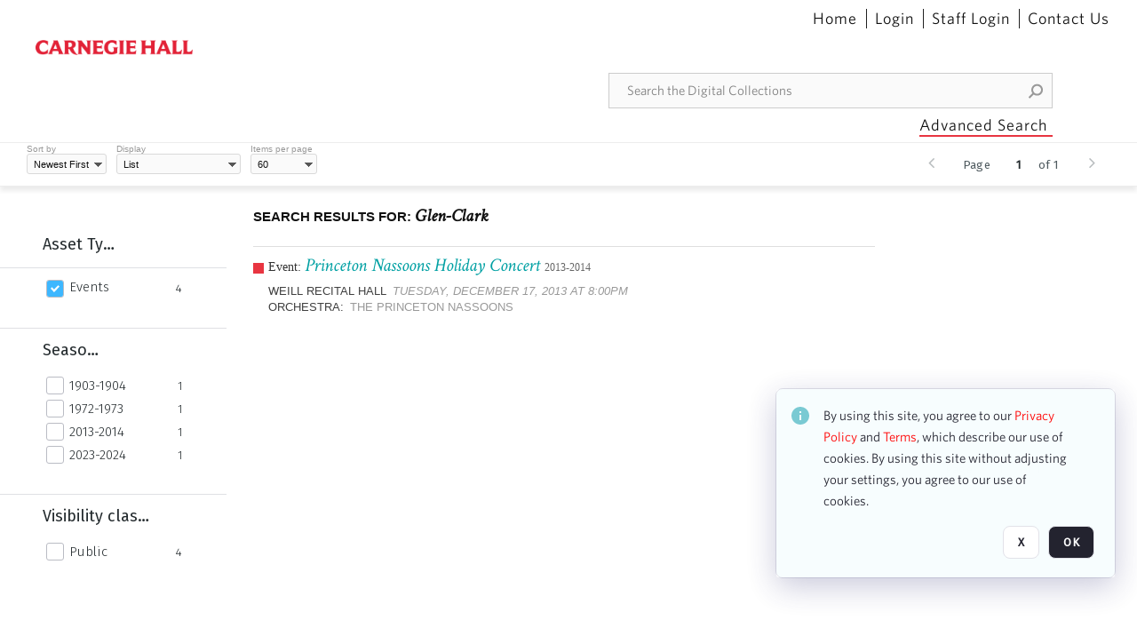

--- FILE ---
content_type: text/html; charset=utf-8
request_url: https://collections.carnegiehall.org/CS.aspx?VP3=SearchResult&VBID=2RRMLBZ7XMG5Q&PN=1&IID=2RRM1TD9VYXD
body_size: 109473
content:
<!DOCTYPE HTML>
<!--  
              All source code is copyright of Orange Logic
                       http://www.orangelogic.com    
-->
<html lang="en">
    <head>
        <meta charset="utf-8">
        <script nonce-alt="e9f0745a606c362582b516a911b5253a" nonce="ZDg4ZDBlMmE0ZGRiNGZkYjA2ZjhjNzM5N2IwYmQzMjY=" type="module" src="https://design-system.orangelogic.com/entry.1.0.4.js"></script>
<script nonce-alt="e9f0745a606c362582b516a911b5253a" nonce="ZDg4ZDBlMmE0ZGRiNGZkYjA2ZjhjNzM5N2IwYmQzMjY="> (function (w, d, s, l, i){w[l]=w[l] || []; w[l].push({"gtm.start": new Date().getTime(), event: "gtm.js"}); var f=d.getElementsByTagName(s)[0], j=d.createElement(s), dl=l !="dataLayer" ? "&l=" + l : ""; j.async=true; j.src="https://www.googletagmanager.com/gtm.js?id=" + i + dl; f.parentNode.insertBefore(j, f);})(window, document, "script", "dataLayer", "GTM-N2S59H3");</script> 
 

        <meta http-equiv="X-UA-Compatible" content="IE=edge,chrome=1" />
        <meta http-equiv="content-type" content="text/html; charset=UTF-8" />
        <base href="https://collections.carnegiehall.org/" />
        <link rel="shortcut icon" href="Assets/V2/ChFDSDFTNTAwMDAwMDAwMDAwNRIGVFJNaXNjGh5cVFJNaXNjXDhcNVxhXDdcQ0g1TVNDMzY3NC5wbmciBAgBEA9iCkNINU1TQzM2NzQ-~/884Qv6CDbuxEdkRe/884Qv6CDbuxEdkRe/CH5MSC3674.png" />
        <link rel="icon" href="Assets/V2/ChFDSDFTNTAwMDAwMDAwMDAwNRIGVFJNaXNjGh5cVFJNaXNjXDhcNVxhXDdcQ0g1TVNDMzY3NC5wbmciBAgBEA9iCkNINU1TQzM2NzQ-~/884Qv6CDbuxEdkRe/884Qv6CDbuxEdkRe/CH5MSC3674.png" />
        <link rel="preconnect" href="https://fonts.googleapis.com">
<link rel="preconnect" href="https://fonts.gstatic.com" crossorigin>
<link rel="preload" href="https://fonts.googleapis.com/css?family=Muli:400,400i,600,700,800" as="style">
<link href="https://fonts.googleapis.com/css?family=Muli:400,400i,600,700,800" rel="stylesheet" type="text/css">
<link href="https://fonts.googleapis.com/css2?family=Fira+Sans+Condensed:wght@300;400;600&family=Fira+Sans+Extra+Condensed:wght@300;400;600&family=Fira+Sans:wght@300;400&display=swap" rel="preload" as="style">
<link href="https://fonts.googleapis.com/css2?family=Fira+Sans+Condensed:wght@300;400;600&family=Fira+Sans+Extra+Condensed:wght@300;400;600&family=Fira+Sans:wght@300;400&display=swap" rel="stylesheet">
<link rel="preload" href="https://maxcdn.bootstrapcdn.com/font-awesome/4.7.0/css/font-awesome.min.css" as="style">
<link rel="stylesheet" href="https://maxcdn.bootstrapcdn.com/font-awesome/4.7.0/css/font-awesome.min.css">

<link href='https://fonts.googleapis.com/css?family=Crimson+Text:400,400italic' rel='stylesheet' type='text/css'>
        <title>Carnegie Hall - Search Result</title>
        <script type="text/javascript" nonce="ZDg4ZDBlMmE0ZGRiNGZkYjA2ZjhjNzM5N2IwYmQzMjY=" id="inline_initial_script">
  (function () {
    window.CSPEnabled = true;

    UtilsLoadScript = function (_asUrls, _fCallbackSuccess, _fCallBackFail, _bCache) {
      Utils.LoadScriptWithNonce(_asUrls, _fCallbackSuccess, _fCallBackFail, _bCache, 'ZDg4ZDBlMmE0ZGRiNGZkYjA2ZjhjNzM5N2IwYmQzMjY=');
    };

   UtilsEvalScripts = function (_sScript) {
       return Utils.EvalScriptsWithNonce(_sScript, 'ZDg4ZDBlMmE0ZGRiNGZkYjA2ZjhjNzM5N2IwYmQzMjY=');
   };

   UtilsEvalScriptsWithResult = function (_sScript) {
       return Utils.EvalScriptsResultWithNonce(_sScript, 'ZDg4ZDBlMmE0ZGRiNGZkYjA2ZjhjNzM5N2IwYmQzMjY=');
   };

    var oElement = document.getElementById("inline_initial_script");
    oElement.parentNode.removeChild(oElement);

    UtilsValidateNonceAlt = function(_sNonceAlt) {
      return _sNonceAlt=== 'e9f0745a606c362582b516a911b5253a';
    }

   UtilsValidateNonce = function(_sNonce) {
      return _sNonce === 'ZDg4ZDBlMmE0ZGRiNGZkYjA2ZjhjNzM5N2IwYmQzMjY=';
    }
  })();
</script><link rel="preload" href="https://collections.carnegiehall.org/ClientFiles/COR/Styles/TEMP_SF651c16/FrontEnd_SkinFamily95019e0a29bf2a57d94874a5798f0604MAC.css" as="style"><link href="https://collections.carnegiehall.org/ClientFiles/COR/Styles/TEMP_SF651c16/FrontEnd_SkinFamily95019e0a29bf2a57d94874a5798f0604MAC.css" rel="stylesheet"><link rel="preload" href="https://collections.carnegiehall.org/ClientFiles/COR/Styles/TEMP_SF651c16/AdminV3_SkinFamily47e67e6c57a60b36a3a2f721f7e89e16MAC.css" as="style"><link href="https://collections.carnegiehall.org/ClientFiles/COR/Styles/TEMP_SF651c16/AdminV3_SkinFamily47e67e6c57a60b36a3a2f721f7e89e16MAC.css" rel="stylesheet"><link rel="preload" nonce-alt='e9f0745a606c362582b516a911b5253a' nonce='ZDg4ZDBlMmE0ZGRiNGZkYjA2ZjhjNzM5N2IwYmQzMjY=' href="Include/TEMP3/638846237920000000.js" as="script"><script nonce-alt='e9f0745a606c362582b516a911b5253a' nonce='ZDg4ZDBlMmE0ZGRiNGZkYjA2ZjhjNzM5N2IwYmQzMjY=' type="text/javascript" src="Include/TEMP3/638846237920000000.js"></script> 
        
    </head>
    <body style="opacity: 0;"  >
        <noscript nonce-alt="e9f0745a606c362582b516a911b5253a" nonce="ZDg4ZDBlMmE0ZGRiNGZkYjA2ZjhjNzM5N2IwYmQzMjY=" ><iframe src="https://www.googletagmanager.com/ns.html?id=GTM-N2S59H3" height="0" width="0" style="display:none;visibility:hidden"></iframe></noscript> 
 

        <div id="WaitMsg" style="display: none;">
            <div id="WaitMsgContent"></div>
            <a id="WaitMsgClose" class='clickable' style="">Close</a>
        </div>
        <div id="LoadingPopupMask" class="LoadingPopupMaskClass"></div>
        <div class="lds-default lds-position LoadingPopupClass" id="LoadingPopupID"><div></div><div></div><div></div><div></div><div></div><div></div><div></div><div></div></div>
		<input type="hidden" id="Clipboard" />
		<form id="Form1" method="post" enctype="multipart/form-data" onsubmit="return false;" autocomplete="off">
			<div id="BodyContent"><div class="ABS VF FE" id="a1.1" data-p="al,,0,b,,0,,,-1,,,-1," data-r='{"sfa":"FE","PopupType":"8325"}' data-vf="DefaultRoot_SearchResult_VForm"><div class="BG"></div><div id="a1.1:MainScrollPnl" class="CT Panel ABS kk5w1830 ScrollBar_Default" data-p=",,0,,,0,,screen,,,,-1," data-r='{"FID":"MainScrollPnl"}'><div class="BG"></div><div id="a1.1:GlobalPage" class="CT Panel ABS" data-p=",,0,,,0,,screen,,,,-1," data-r='{"FID":"SuperContainer"}'><div id="a1.1:HeaderPnl" class="CT Panel ABS" data-p="c,_parent,,b,,0,,_parent,,,,-1," data-r='{"FID":"SuperContainer"}'><div class="ABS PageHeader_VForm VF CCC" id="a1.1.3" data-p="al,,0,b,,0,,,-1,,,-1," data-r='{"PopupType":"-47026"}' data-vf="PageHeader_VForm"><div class="BG"></div><nav id="a1.1.3:PageHeaderPnl" class="CT Panel ABS v3pr81oq" data-p="al,,0,b,,0,i,_ancestor:SuperContainer,,,,160," data-r='{"FPR":20,"FPL":30}' name="anchor_Top"><div class="BG"></div><div class="CT Image ABS" id="a1.1.3:Logo" data-p=",,40,,,45,,,177,,,27," data-r='{"FID":"HeaderLogo","PPA":true,"AutoScalePolicy":"fit","AutoScaleVerticalAlign":"top","AutoScaleHorizontalAlign":"left"}' style=" left:40px;top:45px;width:177px;height:27px;"><a href="https://www.carnegiehall.org/" style="background: url(ClientFiles/COR/Images/transparent_pixel.png) repeat;"  target="_blank"><img id="a1.1.3:Logo_img" src="Assets/V2/ChFDSDFTNTAwMDAwMDAwMDAwNRIGVFJNaXNjGh5cVFJNaXNjXDVcM1xjXDZcQ0g1TVNDMzY2OS5wbmciBAgBEA9iCkNINU1TQzM2Njk-~/pRBMOV6S4Gop6g6T/pRBMOV6S4Gop6g6T/CH5MSC3669.png" alt="The page header&#x27;s logo" /></a></div><nav id="a1.1.3:Container1Pnl" class="CT PanelFloat ABS ClearFixC" data-p="al,,,b,,13,,,-1,,,-1," data-r='{"FloatHSpacing":"12"}'><div class="BG"></div></nav><nav id="a1.1.3:Container4Pnl" class="CT PanelFloat ABS ClearFixC" data-p="ar,_parent,-10,,,0,,,-1,,,35," data-r='{"FPT":10,"FPR":20,"FPB":5,"FPL":10,"FloatHSpacing":"9"}'><div class="BG"></div><div id="a1.1.3:Link1" class="CT Hyperlink ABS g3731txi q14d71fg 118f2543 NoWrap" data-p=",,1,ab,_parent,,,,-1,,,-1,"><div class="BG"></div><a href="https://collections.carnegiehall.org/&quot;/&quot;" aria-label="Home">Home</a></div><div id="a1.1.3:HomeSeparator" class="CT Panel ABS 3j802dwd" style="width:1px;" data-p="al,,0,b,,0,,,1,,,22,"><div class="BG"></div></div><div id="a1.1.3:UploadPnl" class="CT Panel ABS" data-p="al,,0,b,,0,,,-1,,,-1,"></div><div id="a1.1.3:LoginLink" class="CT Button ABS g3731txi q14d71fg 118f2543 NoWrap" data-p=",,0,t,,,,,-1,,,-1,"><div class="BG"></div><a href="https://collections.carnegiehall.org/CS.aspx?VP3=LoginRegistration&L=True&R=False" aria-label="Login">Login</a></div><div id="a1.1.3:Sep StandardReg" class="CT Panel ABS 3j802dwd" style="width:1px;" data-p="al,,0,b,,0,,,1,,,22,"><div class="BG"></div></div><div id="a1.1.3:StandardLogin" class="CT Button ABS g3731txi q14d71fg 118f2543 NoWrap" data-p=",,0,t,,,,,-1,,,-1,"><div class="BG"></div><a href="https://collections.carnegiehall.org/saml2/login.aspx" aria-label="Staff Login">Staff Login</a></div><div id="a1.1.3:Sep2_5" class="CT Panel ABS 3j802dwd" style="width:1px;" data-p="al,,0,b,,0,,,1,,,22,"><div class="BG"></div></div><div id="a1.1.3:ControlUsLinkAnonymous" class="CT Hyperlink ABS g3731txi q14d71fg NoWrap" data-p="r,,,,,0,,,-1,,,-1,"><div class="BG"></div><a href="https://collections.carnegiehall.org/ContactUs" aria-label="Contact Us">Contact Us</a></div><div class="ABS VF" id="a1.1.3.4" data-p="al,,0,b,,0,,,-1,,,-1," data-r='{"InstanceName":"LanguageSelector_VForm","PopupType":"91584"}' data-vf="LanguageSelector_VForm"><div class="BG"></div></div></nav><div class="ABS VF" id="a1.1.3.5" data-p="ar,_parent,-95,b,Logo,10,,,-1,,,-1," data-r='{"InstanceName":"SearchQuick_VForm","PopupType":"-28510"}' data-vf="SearchQuick_VForm"><div class="BG"></div><div id="a1.1.3.5:ContainerPnl" class="CT Panel ABS" style="width:500px;" data-p=",,0,,,0,,,500,,,-1," data-r='{"FID":"SuperContainer"}'><div class="ABS SearchCriterionAC_Default VF" id="a1.1.3.5.2" data-p=",,0,b,,,i,_parent,,,,-1," data-r='{"InstanceName":"Freetext_VForm","PopupType":"85145"}' data-vf="SearchCriterionAC_Freetext_Quick_VForm"><div class="BG"></div><div data-pid="a1.1.3.5.2:MainAutoComp" class="CT AutoComp NoLabel  WithPlaceholder  ABS qqmbo2n7 ou0h04kt mvv2w0l4" data-p="al,,0,b,,0,i,_ancestor:SuperContainer,,,,40,"><div class="Input"><input type="hidden" id="a1.1.3.5.2:MainAutoComp_Value" name="a1.1.3.5.2:MainAutoComp_Value" value=""><input type="hidden" id="a1.1.3.5.2:MainAutoComp_Additionals" name="a1.1.3.5.2:MainAutoComp_Additionals" value="w58pcrUTVCzwBnQCdPcKhDQa6PVCTPOK1r0sxmBrfjW92TmIZq1hrwx0nBZogGrFsdy97hxEF8oLMyiEkI1utsECpzZcjFyTrcSsWYLEiEuNH0Zujm2RI.MtDIEj2WJ3dr8ofdNF2Obp914So.YN.q4XqWj94rVcU3YvakjpWrdwF4TdC9zv.rn.p1iXh05V"><input aria-label="Type your search here" id="a1.1.3.5.2:MainAutoComp" name="a1.1.3.5.2:MainAutoComp" type="text" placeholder="Search the Digital Collections" value=""></div></div></div><div id="a1.1.3.5:SearchBtn" class="CT Button ABS ButtonStyleC ButtonStyleC" data-p="ar,,-3,c,Freetext_VForm,,,,30,,,30," style="width:30px;"><div class="BG"></div><a  tabindex="0" title="Search" role="button" aria-label="Search button"><img id="a1.1.3.5:SearchBtn_img" src="Assets/V2/ChFDSDFTNTAwMDAwMDAwMDAwNRIGVFJNaXNjGh5cVFJNaXNjXDVcOVw3XDBcT0xYTVNDMTA2NC5wbmciBAgBEA9iCk9MWE1TQzEwNjQ-~/XkoV9tg2VxUkIT3w/XkoV9tg2VxUkIT3w/OLXMSC1064.png" alt="Search" /></a></div></div></div><div id="a1.1.3:AdvancedSearchLink" class="CT Button ABS v20ii386 q14d71fg 118f2543" data-p="ar,_parent,-95,b,,5,,,150,,,-1," style="width:150px;"><div class="BG"></div><a  tabindex="0" role="button" aria-label="Advanced Search">Advanced Search</a></div></nav><div id="a1.1.3:Anchor23f2d6d103" class="CT Anchor ABS" data-p=",,0,,,120,,,,,,,"></div><input type="hidden" name="a1.1.3:HiddenUserInfo" id="a1.1.3:HiddenUserInfo" value="anonymous anonymous " data-p="al,,0,b,,0,,,-1,,,-1,"></div></div><div id="a1.1:RootVFormMainPnl" class="CT Panel ABS" data-p=",,0,b,,0,i,_parent,,,,-1," data-r='{"FID":"SuperContainer","FPB":70}'><div class="ABS VF" id="a1.1.6" data-p="al,,0,b,,0,,,-1,,,-1," data-r='{"PopupType":"28089"}' data-vf="SearchResult_VForm"><div class="BG"></div><div id="a1.1.6:LeftPnl" class="CT Panel ABS y0pn7rk3 PanelUnfolded" style="overflow:hidden;" data-p=",,0,b,ToolbarVForm,,,,-1,,,-1," data-r='{"FID":"LeftSearchToolbar","FoldStateSessionName":"LeftToolbar","Fold":"open","FoldOrientation":"left"}'><div class="BG"></div><div id="a1.1.6:FacetScroll" class="CT Panel ABS" style="width:255px;" data-p="al,,0,,,20,,,255,,,-1," data-r='{"FID":"SuperContainer","FPR":30,"FPL":30}'><div class="ABS VF" id="a1.1.6.2" data-p="al,,0,b,,20,,,-1,,,-1," data-r='{"InstanceName":"TabMenu","PopupType":"-28510"}' data-vf="SearchCriteriaContainer_TabMenu_FrontEnd_VForm"><div class="BG"></div><div class="ABS VF A3" id="a1.1.6.2.1" data-p="al,,0,b,,0,,,-1,,,-1," data-r='{"InstanceName":"TabMenuFacet","sfa":"A3","PopupSkin":"c3s37vh1","PopupCentering":true,"PopupPreventCloseOnClickOutSide":true,"PopupPreventESC":true,"PopupType":"-46353"}' data-vf="SearchCriterionFacet_FrontEnd_TabMenu_Checkboxes_VForm"><div class="BG"></div><div id="a1.1.6.2.1:HeaderPnl" class="CT Panel ABS" data-p="al,FacetMainPanel,,b,,0,i,_ancestor:SuperContainer,,,,-1," data-r='{"FPT":16,"FPB":16}'><div id="a1.1.6.2.1:FacetNameLbl" class="CT Label ABS hm3h6vue d7g03b34 jr43ly1y _FL" data-p=",,18,,,16,,,,,,-1," data-r='{"aFw":"min(HiddenFacetNameLbl,_parent-48-ResetBtn.width)"}' style="pointer-events: none;"><div class="Lbl" id="a1.1.6.2.1:FacetNameLbl_Lbl">Asset Type&nbsp;</div></div><div id="a1.1.6.2.1:HiddenFacetNameLbl" class="CT Label ABS k16o3c2p InvisibleC" data-p=",,0,,,16,,,-1,,,-1," data-r='{"Ethereal":true}' style="pointer-events: none;width:9999px"><span class="Lbl" id="a1.1.6.2.1:HiddenFacetNameLbl_Lbl">Asset Type&nbsp;</span></div></div><div id="a1.1.6.2.1:FacetMainPanel" class="CT Panel ABS lg7m6140" data-p="al,,0,b,,0,,,-1,,,-1," data-r='{"OverSkin":"pix068o2"}'><div class="BG"></div><div id="a1.1.6.2.1:HeaderSeparatorTop" class="CT Panel ABS 52431j80" data-p=",,,,,0,,_ancestor:SuperContainer,8,,,-1," data-r='{"aFx":"-32","OverSkin":"pr6axv02"}'><div class="BG"></div></div></div><div id="a1.1.6.2.1:DescriptionPnl" class="CT Panel ABS pig4q3u3 InvisibleC" data-p=",,0,,,0,,,-1,,,-1," data-r='{"FID":"DescriptionPnl","FPL":8,"Ethereal":true}'><div class="BG"></div><div class="ABS VF" id="a1.1.6.2.1.1" data-p="al,,0,b,,0,,,-1,,,-1," data-r='{"EOTU":"SHOW_FACET_DESCRIPTION","HOTU":true,"InstanceName":"FacetDescriptionVForm","PopupSkin":"j6i20lgv","PopupType":"-392"}' data-vf="SearchCriterionFacetDescription_VForm"><div class="BG"></div><aside id="a1.1.6.2.1.1:MainPnl" class="CT Panel ABS gq08365j k733jaf2 i46bak68" data-p="al,,0,b,,0,,,-1,,,-1," data-r='{"FP":6,"FPR":10,"FPL":10,"IsMenu":true}'><div class="BG"></div><div id="a1.1.6.2.1.1:DescriptionLbl" class="CT Button ABS 012728bv k733jaf2 Wrap" data-p="c,,,c,,,,,-1,,,-1," data-r='{"MaxFw":"200"}' style="width:200px"><div class="BG"></div><a  tabindex="0" role="button"></a></div></aside></div></div><div id="a1.1.6.2.1:KeywordsPnl" class="CT Panel ABS" data-p="al,_parent,,b,HeaderPnl,8,i,_ancestor:SuperContainer,,,,-1," data-r='{"FPB":32}'><div id="a1.1.6.2.1:FacetContainer0" class="CT Panel ABS" data-p="al,,0,b,,2,i,_parent,,,,-1," data-opn="FacetContainer"><div id="a1.1.6.2.1:FacetHoverPanel0" class="CT Panel ABS" data-p="al,,0,b,,0,i,_parent,,,,-1," data-opn="FacetHoverPanel"><div data-pid="a1.1.6.2.1:0" class="CT CheckBox ABS x6k4df7n" data-p=",,20,,,2,,,24,,,24," data-r='{"PPA":true}' data-opn="KW_" style=" left:20px;top:2px;width:24px;height:24px;"><div class="Input Checked"><input id="a1.1.6.2.1:0" type="checkbox" name="a1.1.6.2.1:0" checked="checked" aria-label="Events" /></div></div><div id="a1.1.6.2.1:LB_0" class="CT Button ABS s5au1g8w dq8tfhfy t0x27lhx" data-p=",,48,,,3,,,,,,-1," data-r='{"aFw":"_parent.i-74-OccurrencesLbl0"}' data-opn="LB_"><div class="BG"></div><a  tabindex="0" title-co="Events" role="button" aria-label="Events">Events</a></div></div><div id="a1.1.6.2.1:OccurrencesLbl0" class="CT Label ABS u68sbnfd 57c8ld1t jr43ly1y k7428n0s" data-p="ar,_parent,-15,c,,,,,-1,,,-1," data-opn="OccurrencesLbl" style="pointer-events: none;width:9999px"><span class="Lbl" id="a1.1.6.2.1:OccurrencesLbl0_Lbl">4&nbsp;</span></div></div></div></div></div><div class="ABS VF" id="a1.1.6.4" data-p="al,,0,b,,,,,-1,,,-1," data-r='{"InstanceName":"Facets","PopupType":"-28510"}' data-vf="SearchCriteriaContainer_Facets_FrontEnd_VForm"><div class="BG"></div><div id="a1.1.6.4:RelatedContainer" class="CT Panel ABS" data-p="al,,0,b,,0,,,-1,,,-1,"><div class="ABS VF" id="a1.1.6.4.2" data-p="al,,0,b,,,,,-1,,,-1," data-r='{"InstanceName":"ImageColors","PopupType":"-4929"}' data-vf="SearchCriterion_ImageColors_VForm"><div class="BG"></div></div></div><div id="a1.1.6.4:Container" class="CT PanelFloat ABS" data-p="al,,0,b,,0,,,-1,,,-1," data-r='{"FloatDirection":"vertical","FloatVSpacing":"0"}'><div class="ABS VF A3" id="a1.1.6.4.10" data-p="al,,0,b,,0,,,-1,,,-1," data-r='{"InstanceName":"OR1ND000000843826_vwc3q7","sfa":"A3","PopupSkin":"c3s37vh1","PopupCentering":true,"PopupPreventCloseOnClickOutSide":true,"PopupPreventESC":true,"PopupType":"-46353"}' data-vf="SearchCriterionFacet_u74nu2_VForm"><div class="BG"></div><div id="a1.1.6.4.10:FacetMainPanel" class="CT Panel ABS lg7m6140" data-p="al,,0,b,,0,,,-1,,,-1," data-r='{"OverSkin":"pix068o2"}'><div class="BG"></div><div id="a1.1.6.4.10:HeaderSeparatorTop" class="CT Panel ABS 52431j80" data-p=",,,,,0,,_ancestor:SuperContainer,8,,,-1," data-r='{"aFx":"-32","OverSkin":"pr6axv02"}'><div class="BG"></div><div id="a1.1.6.4.10:HeaderPnl" class="CT Panel ABS" data-p="al,FacetMainPanel,,b,,0,i,_ancestor:SuperContainer,,,,-1," data-r='{"FPT":16,"FPB":16}'><div id="a1.1.6.4.10:FacetNameLbl" class="CT Label ABS hm3h6vue d7g03b34 jr43ly1y _FL" data-p=",,18,,,16,,,,,,-1," data-r='{"aFw":"min(HiddenFacetNameLbl,_parent-48-ResetBtn.width)"}' style="pointer-events: none;"><div class="Lbl" id="a1.1.6.4.10:FacetNameLbl_Lbl">Season&nbsp;</div></div><div id="a1.1.6.4.10:HiddenFacetNameLbl" class="CT Label ABS k16o3c2p InvisibleC" data-p=",,0,,,16,,,-1,,,-1," data-r='{"Ethereal":true}' style="pointer-events: none;width:9999px"><span class="Lbl" id="a1.1.6.4.10:HiddenFacetNameLbl_Lbl">Season&nbsp;</span></div></div></div><div id="a1.1.6.4.10:KeywordsPnl" class="CT Panel ABS" data-p="al,_parent,,b,,,i,_ancestor:SuperContainer,,,,-1," data-r='{"FPB":32}'><div id="a1.1.6.4.10:FacetContainer0" class="CT Panel ABS" data-p="al,,0,b,,2,i,_parent,,,,-1," data-opn="FacetContainer"><div id="a1.1.6.4.10:FacetHoverPanel0" class="CT Panel ABS" data-p="al,,0,b,,0,i,_parent,,,,-1," data-opn="FacetHoverPanel"><div data-pid="a1.1.6.4.10:0" class="CT CheckBox ABS x6k4df7n" data-p=",,20,,,0,,,24,,,24," data-r='{"PPA":true}' data-opn="KW_" style=" left:20px;top:0px;width:24px;height:24px;"><div class="Input"><input id="a1.1.6.4.10:0" type="checkbox" name="a1.1.6.4.10:0" aria-label="1903-1904" /></div></div><div id="a1.1.6.4.10:LB_0" class="CT Button ABS s5au1g8w dq8tfhfy t0x27lhx" data-p=",,48,,,3,,,,,,-1," data-r='{"aFw":"_parent.i-74-OccurrencesLbl0"}' data-opn="LB_"><div class="BG"></div><a  tabindex="0" title-co="1903-1904" role="button" aria-label="1903-1904">1903-1904</a></div></div><div id="a1.1.6.4.10:OccurrencesLbl0" class="CT Label ABS u68sbnfd 57c8ld1t jr43ly1y k7428n0s" data-p="ar,_parent,-15,c,,,,,-1,,,-1," data-opn="OccurrencesLbl" style="pointer-events: none;width:9999px"><span class="Lbl" id="a1.1.6.4.10:OccurrencesLbl0_Lbl">1&nbsp;</span></div></div><div id="a1.1.6.4.10:FacetContainer1" class="CT Panel ABS" data-p="al,,0,b,,2,i,_parent,,,,-1," data-opn="FacetContainer"><div id="a1.1.6.4.10:FacetHoverPanel1" class="CT Panel ABS" data-p="al,,0,b,,0,i,_parent,,,,-1," data-opn="FacetHoverPanel"><div data-pid="a1.1.6.4.10:1" class="CT CheckBox ABS x6k4df7n" data-p=",,20,,,0,,,24,,,24," data-r='{"PPA":true}' data-opn="KW_" style=" left:20px;top:0px;width:24px;height:24px;"><div class="Input"><input id="a1.1.6.4.10:1" type="checkbox" name="a1.1.6.4.10:1" aria-label="1972-1973" /></div></div><div id="a1.1.6.4.10:LB_1" class="CT Button ABS s5au1g8w dq8tfhfy t0x27lhx" data-p=",,48,,,3,,,,,,-1," data-r='{"aFw":"_parent.i-74-OccurrencesLbl1"}' data-opn="LB_"><div class="BG"></div><a  tabindex="0" title-co="1972-1973" role="button" aria-label="1972-1973">1972-1973</a></div></div><div id="a1.1.6.4.10:OccurrencesLbl1" class="CT Label ABS u68sbnfd 57c8ld1t jr43ly1y k7428n0s" data-p="ar,_parent,-15,c,,,,,-1,,,-1," data-opn="OccurrencesLbl" style="pointer-events: none;width:9999px"><span class="Lbl" id="a1.1.6.4.10:OccurrencesLbl1_Lbl">1&nbsp;</span></div></div><div id="a1.1.6.4.10:FacetContainer2" class="CT Panel ABS" data-p="al,,0,b,,2,i,_parent,,,,-1," data-opn="FacetContainer"><div id="a1.1.6.4.10:FacetHoverPanel2" class="CT Panel ABS" data-p="al,,0,b,,0,i,_parent,,,,-1," data-opn="FacetHoverPanel"><div data-pid="a1.1.6.4.10:2" class="CT CheckBox ABS x6k4df7n" data-p=",,20,,,0,,,24,,,24," data-r='{"PPA":true}' data-opn="KW_" style=" left:20px;top:0px;width:24px;height:24px;"><div class="Input"><input id="a1.1.6.4.10:2" type="checkbox" name="a1.1.6.4.10:2" aria-label="2013-2014" /></div></div><div id="a1.1.6.4.10:LB_2" class="CT Button ABS s5au1g8w dq8tfhfy t0x27lhx" data-p=",,48,,,3,,,,,,-1," data-r='{"aFw":"_parent.i-74-OccurrencesLbl2"}' data-opn="LB_"><div class="BG"></div><a  tabindex="0" title-co="2013-2014" role="button" aria-label="2013-2014">2013-2014</a></div></div><div id="a1.1.6.4.10:OccurrencesLbl2" class="CT Label ABS u68sbnfd 57c8ld1t jr43ly1y k7428n0s" data-p="ar,_parent,-15,c,,,,,-1,,,-1," data-opn="OccurrencesLbl" style="pointer-events: none;width:9999px"><span class="Lbl" id="a1.1.6.4.10:OccurrencesLbl2_Lbl">1&nbsp;</span></div></div><div id="a1.1.6.4.10:FacetContainer3" class="CT Panel ABS" data-p="al,,0,b,,2,i,_parent,,,,-1," data-opn="FacetContainer"><div id="a1.1.6.4.10:FacetHoverPanel3" class="CT Panel ABS" data-p="al,,0,b,,0,i,_parent,,,,-1," data-opn="FacetHoverPanel"><div data-pid="a1.1.6.4.10:3" class="CT CheckBox ABS x6k4df7n" data-p=",,20,,,0,,,24,,,24," data-r='{"PPA":true}' data-opn="KW_" style=" left:20px;top:0px;width:24px;height:24px;"><div class="Input"><input id="a1.1.6.4.10:3" type="checkbox" name="a1.1.6.4.10:3" aria-label="2023-2024" /></div></div><div id="a1.1.6.4.10:LB_3" class="CT Button ABS s5au1g8w dq8tfhfy t0x27lhx" data-p=",,48,,,3,,,,,,-1," data-r='{"aFw":"_parent.i-74-OccurrencesLbl3"}' data-opn="LB_"><div class="BG"></div><a  tabindex="0" title-co="2023-2024" role="button" aria-label="2023-2024">2023-2024</a></div></div><div id="a1.1.6.4.10:OccurrencesLbl3" class="CT Label ABS u68sbnfd 57c8ld1t jr43ly1y k7428n0s" data-p="ar,_parent,-15,c,,,,,-1,,,-1," data-opn="OccurrencesLbl" style="pointer-events: none;width:9999px"><span class="Lbl" id="a1.1.6.4.10:OccurrencesLbl3_Lbl">1&nbsp;</span></div></div></div></div><div id="a1.1.6.4.10:DescriptionPnl" class="CT Panel ABS pig4q3u3 InvisibleC" data-p=",,0,,,0,,,-1,,,-1," data-r='{"FID":"DescriptionPnl","FPL":8,"Ethereal":true}'><div class="BG"></div><div class="ABS VF" id="a1.1.6.4.10.2" data-p="al,,0,b,,0,,,-1,,,-1," data-r='{"EOTU":"SHOW_FACET_DESCRIPTION","HOTU":true,"InstanceName":"FacetDescriptionVForm","PopupSkin":"j6i20lgv","PopupType":"-392"}' data-vf="SearchCriterionFacetDescription_VForm"><div class="BG"></div><aside id="a1.1.6.4.10.2:MainPnl" class="CT Panel ABS gq08365j k733jaf2 i46bak68" data-p="al,,0,b,,0,,,-1,,,-1," data-r='{"FP":6,"FPR":10,"FPL":10,"IsMenu":true}'><div class="BG"></div><div id="a1.1.6.4.10.2:DescriptionLbl" class="CT Button ABS 012728bv k733jaf2 Wrap" data-p="c,,,c,,,,,-1,,,-1," data-r='{"MaxFw":"200"}' style="width:200px"><div class="BG"></div><a  tabindex="0" role="button"></a></div></aside></div></div></div><div class="ABS VF A3" id="a1.1.6.4.25" data-p="al,,0,b,,0,,,-1,,,-1," data-r='{"InstanceName":"Purpose_08o36r","sfa":"A3","PopupSkin":"c3s37vh1","PopupCentering":true,"PopupPreventCloseOnClickOutSide":true,"PopupPreventESC":true,"PopupType":"-46353"}' data-vf="SearchCriterionFacet_tye5cp_VForm"><div class="BG"></div><div id="a1.1.6.4.25:FacetMainPanel" class="CT Panel ABS lg7m6140" data-p="al,,0,b,,0,,,-1,,,-1," data-r='{"OverSkin":"pix068o2"}'><div class="BG"></div><div id="a1.1.6.4.25:HeaderSeparatorTop" class="CT Panel ABS 52431j80" data-p=",,,,,0,,_ancestor:SuperContainer,8,,,-1," data-r='{"aFx":"-32","OverSkin":"pr6axv02"}'><div class="BG"></div><div id="a1.1.6.4.25:HeaderPnl" class="CT Panel ABS" data-p="al,FacetMainPanel,,b,,0,i,_ancestor:SuperContainer,,,,-1," data-r='{"FPT":16,"FPB":16}'><div id="a1.1.6.4.25:FacetNameLbl" class="CT Label ABS hm3h6vue d7g03b34 jr43ly1y _FL" data-p=",,18,,,16,,,,,,-1," data-r='{"aFw":"min(HiddenFacetNameLbl,_parent-48-ResetBtn.width)"}' style="pointer-events: none;"><div class="Lbl" id="a1.1.6.4.25:FacetNameLbl_Lbl">Visibility class&nbsp;</div></div><div id="a1.1.6.4.25:HiddenFacetNameLbl" class="CT Label ABS k16o3c2p InvisibleC" data-p=",,0,,,16,,,-1,,,-1," data-r='{"Ethereal":true}' style="pointer-events: none;width:9999px"><span class="Lbl" id="a1.1.6.4.25:HiddenFacetNameLbl_Lbl">Visibility class&nbsp;</span></div></div></div><div id="a1.1.6.4.25:KeywordsPnl" class="CT Panel ABS" data-p="al,_parent,,b,,,i,_ancestor:SuperContainer,,,,-1," data-r='{"FPB":32}'><div id="a1.1.6.4.25:FacetContainer0" class="CT Panel ABS" data-p="al,,0,b,,2,i,_parent,,,,-1," data-opn="FacetContainer"><div id="a1.1.6.4.25:FacetHoverPanel0" class="CT Panel ABS" data-p="al,,0,b,,0,i,_parent,,,,-1," data-opn="FacetHoverPanel"><div data-pid="a1.1.6.4.25:0" class="CT CheckBox ABS x6k4df7n" data-p=",,20,,,0,,,24,,,24," data-r='{"PPA":true}' data-opn="KW_" style=" left:20px;top:0px;width:24px;height:24px;"><div class="Input"><input id="a1.1.6.4.25:0" type="checkbox" name="a1.1.6.4.25:0" aria-label="Public" /></div></div><div id="a1.1.6.4.25:LB_0" class="CT Button ABS s5au1g8w dq8tfhfy t0x27lhx" data-p=",,48,,,3,,,,,,-1," data-r='{"aFw":"_parent.i-74-OccurrencesLbl0"}' data-opn="LB_"><div class="BG"></div><a  tabindex="0" title-co="Public" role="button" aria-label="Public">Public</a></div></div><div id="a1.1.6.4.25:OccurrencesLbl0" class="CT Label ABS u68sbnfd 57c8ld1t jr43ly1y k7428n0s" data-p="ar,_parent,-15,c,,,,,-1,,,-1," data-opn="OccurrencesLbl" style="pointer-events: none;width:9999px"><span class="Lbl" id="a1.1.6.4.25:OccurrencesLbl0_Lbl">4&nbsp;</span></div></div></div></div><div id="a1.1.6.4.25:DescriptionPnl" class="CT Panel ABS pig4q3u3 InvisibleC" data-p=",,0,,,0,,,-1,,,-1," data-r='{"FID":"DescriptionPnl","FPL":8,"Ethereal":true}'><div class="BG"></div><div class="ABS VF" id="a1.1.6.4.25.1" data-p="al,,0,b,,0,,,-1,,,-1," data-r='{"EOTU":"SHOW_FACET_DESCRIPTION","HOTU":true,"InstanceName":"FacetDescriptionVForm","PopupSkin":"j6i20lgv","PopupType":"-392"}' data-vf="SearchCriterionFacetDescription_VForm"><div class="BG"></div><aside id="a1.1.6.4.25.1:MainPnl" class="CT Panel ABS gq08365j k733jaf2 i46bak68" data-p="al,,0,b,,0,,,-1,,,-1," data-r='{"FP":6,"FPR":10,"FPL":10,"IsMenu":true}'><div class="BG"></div><div id="a1.1.6.4.25.1:DescriptionLbl" class="CT Button ABS 012728bv k733jaf2 Wrap" data-p="c,,,c,,,,,-1,,,-1," data-r='{"MaxFw":"200"}' style="width:200px"><div class="BG"></div><a  tabindex="0" role="button"></a></div></aside></div></div></div></div></div><div id="a1.1.6:BottomAnchor" class="CT Anchor ABS" data-p=",,,ab,CenterPnl,,,,,,,,"></div></div></div><div id="a1.1.6:CenterPnl" class="CT Panel ABS" data-p="r,LeftPnl,30,,,70,,,,,,-1," data-r='{"FID":"SuperContainer","aFw":"_ancestor:SuperContainer.i-max(25,LeftPnl)-30"}'><div id="a1.1.6:CenterHeaderPnl" class="CT Panel ABS" data-p="al,,0,b,,0,i,_parent,,,,-1,"><div class="ABS VF" id="a1.1.6.5" data-p="al,,0,b,,,,,-1,,,-1," data-r='{"InstanceName":"PackageBreadCrumb","PopupType":"46707"}' data-vf="PackageBreadCrumb_VForm"><div class="BG"></div></div><div class="ABS VF" id="a1.1.6.6" data-p=",,0,b,,,,,-1,,,-1," data-r='{"InstanceName":"VewboxInfo","PopupType":"12103"}' data-vf="ViewboxInfo_VForm"><div class="BG"></div><div id="a1.1.6.6:MainPnl" class="CT Panel ABS" data-p="al,,0,b,,0,,,-1,,,-1,"><h4 id="a1.1.6.6:ViewboxInfo" class="CT Label ABS 4s5day51 qkl6c077 _FL" data-p="al,,0,b,,0,i,_ancestor:SuperContainer,-50,,,-1,"><div class="Lbl" id="a1.1.6.6:ViewboxInfo_Lbl"><span style="font-family: 'Open Sans', Arial, Helvetica, sans-serif; font-size: 15px; text-transform: uppercase;">Search results for:</span> <em>Glen-Clark</em></div></h4><div id="a1.1.6.6:WarningMessage" class="CT Label ABS 3d51ang3   _FL" data-p="al,,0,b,,0,i,_ancestor:SuperContainer,-50,,,-1,"></div></div></div><div class="ABS VF" id="a1.1.6.7" data-p="ar,_parent,-30,at,,,,,-1,,,-1," data-r='{"InstanceName":"ViewResultsInBackend","PopupType":"-42824"}' data-vf="ViewResultsInBackendSubWidget_VForm"><div class="BG"></div></div></div><div class="ABS VF" id="a1.1.6.8" data-p=",,0,b,,,,,-1,,,-1," data-r='{"InstanceName":"ImageContainer","PopupType":"-2883"}' data-vf="SearchResultImageContainer_VForm"><div class="BG"></div><div id="a1.1.6.8:GlobalPnl" class="CT Panel ABS v3pr81oq" data-p=",,0,b,,20,i,_ancestor:SuperContainer,,,,-1," data-r='{"FID":"SuperContainer","FPT":1}'><div class="BG"></div><div id="a1.1.6.8:ImgContainerPnl" class="CT PanelFloat ABS" data-p=",,0,b,,,,_parent,,,,-1," data-r='{"FID":"ImgContainerPnl","FP":0,"FPT":0,"FloatVSpacing":"40","FloatHSpacing":"0","MinResizeHeight":206}'><div class="ABS AvoidBreak VF" id="a1.1.6.8.3" data-p="al,,0,b,,0,,,-1,,,-1," data-r='{"PopupType":"39911"}' data-vf="ItemViewer_Thumb_List_CarnegieConcert_VForm" data-trigprops='{&quot;TPoints&quot;:&quot;2RRM1TD9VYXD:111012&quot;}' data-tpointhashed='1' data-pv='{"IID":"2RRM1TD9VYXD"}'><div class="BG"></div><figure id="a1.1.6.8.3:MainPnl" class="CT Panel ABS 52431j80" style="width:700px;" vocab="http://schema.org/" typeof="CreativeWork" data-p="al,,0,b,,0,,,700,,,-1," data-r='{"FPT":8,"FPR":12,"FPB":30}'><div class="BG"></div><div id="a1.1.6.8.3:EventColor" class="CT Panel ABS x7t48f26" style=" left:0px;top:19px;width:12px;height:12px;" data-p=",,0,,,19,,,12,,,12," data-r='{"PPA":true}'><div class="BG"></div></div><div id="a1.1.6.8.3:MediaRepresentationPnl" class="CT Panel ABS" data-p="al,,0,b,,0,,,-1,,,-1,"></div><div id="a1.1.6.8.3:EventTitle" class="CT Label ABS le540y5p _FL" data-p="r,EventColor,5,,,0,i,_parent,-25,,,-1,"><a href="https://collections.carnegiehall.org/C.aspx?VP3=CMS3&VF=SearchDetailPopupPage&VBID=2RRMLBZ7XMG5Q&PN=1&IID=2RRM1TD9VYXD" target="_MatrixPopup" tabindex="0" role="button"><div class="Lbl" id="a1.1.6.8.3:EventTitle_Lbl"><p><span style="font-family: 'Open Sans'; font-size: 14px; color: #333333; font-style: normal;">Event: </span><em>Princeton Nassoons Holiday Concert</em> <span style="font-family: 'Open Sans'; font-size: 12px; color: #666666;">2013-2014</span><span style="font-family: 'Open Sans'; font-size: 12px; color: #990000; font-style: normal;"> &nbsp;&nbsp;</span></p></div></a></div><div id="a1.1.6.8.3:EventKW1" class="CT Label ABS 6eremg21 _FL" data-p="al,,0,b,,8,i,_parent,-25,,,-1,"><div class="Lbl" id="a1.1.6.8.3:EventKW1_Lbl"><p><span class="Lbl">Weill Recital Hall</span> <span class="Value"><em>Tuesday, December 17, 2013 at 8:00PM</em></span></p></div></div><div id="a1.1.6.8.3:EventKW3" class="CT Label ABS 6eremg21 _FL" data-p="al,,0,b,,3,i,_parent,-25,,,-1,"><div class="Lbl" id="a1.1.6.8.3:EventKW3_Lbl"><p><span class="Lbl">Orchestra:</span> <span class="Value">The Princeton Nassoons</span></p></div></div></figure><div id="a1.1.6.8.3:Spacer" class="CT Panel ABS" style="width:20px;" data-p="r,MainPnl,,at,MainPnl,,,,20,,,-1,"></div></div></div></div><div id="a1.1.6.8:FlowWindow" class="CT Panel ABS" data-p=",,0,,,0,i,_ancestor:SuperContainer,,,,-1,"></div></div><div class="ABS VF A3" id="a1.1.6.11" data-p="ar,_parent,-50,b,,20,,,-1,,,-1," data-r='{"InstanceName":"PagingBottom","sfa":"A3","PopupType":"30736"}' data-vf="VBPaging_Thumb_VForm"><div class="BG"></div><div id="a1.1.6.11:PagingContainerPnl" class="CT Panel Disabled  ABS ClearFixC Paging_VForm" data-p="al,,0,,,0,,,-1,,,50," data-r='{"FID":"PagingContainerPnl"}'><div class="BG"></div><div id="a1.1.6.11:LeftPnl" class="CT Panel ABS" data-p=",,0,,,0,,,-1,,,50,"><div id="a1.1.6.11:PreviousBtn" class="CT Button Disabled  ABS eh5h8ii3 i05klbdw" data-p=",,0,c,_parent,,,,40,,,40," style="width:40px;"><div class="BG"></div><span><i class="ico fa fa-angle-left fa-lg"></i></span></div><div id="a1.1.6.11:Page" class="CT Label ABS" data-p="r,,15,c,_parent,,,,-1,,,-1," style="width:9999px"><span class="Lbl" id="a1.1.6.11:Page_Lbl">Page&nbsp;</span></div><div id="a1.1.6.11:TxtPJPnl" class="CT Panel ABS" data-p="r,,9,c,_parent,,,,-1,,,-1,"><div data-pid="a1.1.6.11:TxtPJ" class="CT TextBox Disabled  NoLabel  Filled  ABS b573coyg ou0h04kt InputNumeric v854i47y" data-p="al,,0,b,,0,,,32,,,-1," style="width:32px;"><div class="Input"><input disabled="disabled" type="text" id="a1.1.6.11:TxtPJ" name="a1.1.6.11:TxtPJ" style="text-align: right;" value="1" tabindex="-1" /></div></div><div id="a1.1.6.11:TxtPJBtn" class="CT Button ABS NoWrap" data-p="al,,0,b,,0,,,-1,,,-1,"><div class="BG"></div><a  tabindex="0" role="button"></a></div></div><div id="a1.1.6.11:TotalPageCount" class="CT Label ABS" data-p="r,,9,c,_parent,,,,-1,,,-1," style="width:9999px"><span class="Lbl" id="a1.1.6.11:TotalPageCount_Lbl">of 1&nbsp;</span></div><div id="a1.1.6.11:NextBtn" class="CT Button Disabled  ABS eh5h8ii3 i05klbdw" data-p="r,,15,c,_parent,,,,40,,,40," style="width:40px;"><div class="BG"></div><span><i class="ico fa fa-angle-right fa-lg"></i></span></div></div></div><input type="hidden" name="a1.1.6.11:TxtPJ_ATT" id="a1.1.6.11:TxtPJ_ATT" value="2dYng0nNJAaC2pHwrUtFag**"/></div></div><div class="ABS VF" id="a1.1.6.13" data-p=",,0,,,0,i,_ancestor:SuperContainer,,,,50," data-r='{"InstanceName":"ToolbarVForm","PopupType":"-8521"}' data-vf="ToolbarSearchResult_VForm"><div class="BG"></div><div id="a1.1.6.13:2ndRow" class="CT Panel ABS x3qi76lf" data-p=",,0,,,0,i,_ancestor:SuperContainer,,,,50,"><div class="BG"></div><div id="a1.1.6.13:ToolBarLeftPnl" class="CT PanelFloat ABS" data-p="r,,30,b,,0,,,-1,,,-1," data-r='{"FloatDirection":"horizontal","FloatSpacing":"10"}'><div class="ABS VF" id="a1.1.6.13.1" data-p="al,,0,b,,0,,,-1,,,-1," data-r='{"InstanceName":"OrderSelector","PopupType":"-41686"}' data-vf="SortOrderSelector_VForm"><div class="BG"></div><div id="a1.1.6.13.1:Lbl" class="CT Label ABS 62ny8513" data-p="al,,0,b,,0,,,-1,,,-1," style="width:9999px"><span class="Lbl" id="a1.1.6.13.1:Lbl_Lbl">Sort by&nbsp;</span></div><div data-pid="a1.1.6.13.1:SortOrderDdl" class="CT AutoComp NoLabel  Filled  ABS b7lp07j3 gnxqwpu6" data-p="al,,,,,13,,,-1,,,-1,"><div class="Input"><input type="hidden" id="a1.1.6.13.1:SortOrderDdl_Value" name="a1.1.6.13.1:SortOrderDdl_Value" value="OR4ND000000063460"><input type="hidden" id="a1.1.6.13.1:SortOrderDdl_Additionals" name="a1.1.6.13.1:SortOrderDdl_Additionals" value="oP0nzAs9VaKQdewMC3lr0vTMhwRIKuGvhBDxqD6thaK2u6ZIWzr9cONgz0RksmktxlQ97xbcAO1gNDDiteOlDX.HzPTTcngBpCNnTO1skPrk6uLT@ve9tW6I8Kh2tbdDC9dQXWUaYsz0WmqRvjXWpfEJ1seNubBcVQTDmdNWNnPFim8deqDCrqGYXMlbGPNM"><input id="a1.1.6.13.1:SortOrderDdl" name="a1.1.6.13.1:SortOrderDdl" type="text" data-acvf="_Value" value="Newest First"><a id="a1.1.6.13.1:SortOrderDdl_DD" tabindex="-1" class="AutoComp_DropDownBtn""></a></div></div></div><div class="ABS VF" id="a1.1.6.13.2" data-p="r,,10,,,5,,,-1,,,-1," data-r='{"InstanceName":"TemplateSelector","PopupType":"-66880"}' data-vf="ItemTemplateSelector_VForm"><div class="BG"></div><div id="a1.1.6.13.2:TemplateLbl" class="CT Label ABS 62ny8513" data-p="al,,0,b,,0,,,-1,,,-1," style="width:9999px"><span class="Lbl" id="a1.1.6.13.2:TemplateLbl_Lbl">Display&nbsp;</span></div><div data-pid="a1.1.6.13.2:SelectorDD" class="CT AutoComp NoLabel  Filled  ABS b7lp07j3 kjb27807" data-p="al,,,,,13,,,-1,,,-1,"><div class="Input"><input type="hidden" id="a1.1.6.13.2:SelectorDD_Value" name="a1.1.6.13.2:SelectorDD_Value" value="Thumb_List_M_NoTooltip"><input type="hidden" id="a1.1.6.13.2:SelectorDD_Additionals" name="a1.1.6.13.2:SelectorDD_Additionals" value="Y1AEsMyrxC0@mwoI35S4JB9RA.KfWMgSQjtuqOK41KYKUpEW7I3pkWKQCpSdg4eO@@zy9uaWxXL65FvDXPn.TunqW4ZHBXCBUSrRSOUayfHR3BaYj.HVJufeOdAO.smOLAXVtL5@qLOUVzIMEwEIqTnJ4tdJ9yo4y1UvH7pTrc6yUm6@PL7V3IjyXE8Q23Sp"><input id="a1.1.6.13.2:SelectorDD" name="a1.1.6.13.2:SelectorDD" type="text" data-acvf="_Value" value="List"><a id="a1.1.6.13.2:SelectorDD_DD" tabindex="-1" class="AutoComp_DropDownBtn""></a></div></div></div><div class="ABS VF" id="a1.1.6.13.3" data-p="r,,10,,,5,,,-1,,,-1," data-r='{"InstanceName":"ItemPerPageSelector","PopupType":"5073"}' data-vf="ItemPerPageSelector_VForm"><div class="BG"></div><div id="a1.1.6.13.3:Lbl" class="CT Label ABS 62ny8513" data-p="al,,0,b,,0,,,-1,,,-1," style="width:9999px"><span class="Lbl" id="a1.1.6.13.3:Lbl_Lbl">Items per page&nbsp;</span></div><div data-pid="a1.1.6.13.3:ItemPerPageDdl" class="CT AutoComp NoLabel  Filled  ABS b7lp07j3 kl12w1g5 v854i47y" data-p="al,,,,,13,,,-1,,,-1,"><div class="Input"><input type="hidden" id="a1.1.6.13.3:ItemPerPageDdl_Value" name="a1.1.6.13.3:ItemPerPageDdl_Value" value="60"><input type="hidden" id="a1.1.6.13.3:ItemPerPageDdl_Additionals" name="a1.1.6.13.3:ItemPerPageDdl_Additionals" value="U5jE2I.16C5NPn.cZsdd69li6uZR8xsNXbH16@VuWpmEF@A3ASmo2pLNqbDAeZJQnYyCrJdBhtr2BESspM6zwTxwVRD6Jd.ZKwa88yTK1CCYAwHZ.lASz.VltI.AiBUhNP0D53CL5VEWjxZoUWtdkCjJqjbsy2xEgdd8n6S2ZKHIidI0PaRYi7F97G8JaYmc"><input aria-label="Select number of items per page" id="a1.1.6.13.3:ItemPerPageDdl" name="a1.1.6.13.3:ItemPerPageDdl" type="text" data-acvf="_Value" value="60"><a id="a1.1.6.13.3:ItemPerPageDdl_DD" tabindex="-1" class="AutoComp_DropDownBtn""></a></div></div></div><div class="ABS VF" id="a1.1.6.13.4" data-p="r,,10,,,5,,,-1,,,-1," data-r='{"InstanceName":"Print","PopupType":"62337"}' data-vf="PrintResultsSubWidget_VForm"><div class="BG"></div></div><div class="ABS VF" id="a1.1.6.13.5" data-p="al,,0,b,,0,,,-1,,,-1," data-r='{"InstanceName":"DownloadAll","PopupType":"-82419"}' data-vf="DownloadAllSubWidget_VForm"><div class="BG"></div></div></div><div id="a1.1.6.13:ToolBarRightPnl" class="CT Panel ABS" data-p="ar,_ancestor:SuperContainer,-30,,,0,,,-1,,,-1,"><div class="ABS VF A3" id="a1.1.6.13.9" data-p="al,,0,b,,0,,,-1,,,-1," data-r='{"InstanceName":"PagingTop","sfa":"A3","PopupType":"30736"}' data-vf="VBPaging_Thumb_VForm"><div class="BG"></div><div id="a1.1.6.13.9:PagingContainerPnl" class="CT Panel Disabled  ABS ClearFixC Paging_VForm" data-p="al,,0,,,0,,,-1,,,50," data-r='{"FID":"PagingContainerPnl"}'><div class="BG"></div><div id="a1.1.6.13.9:LeftPnl" class="CT Panel ABS" data-p=",,0,,,0,,,-1,,,50,"><div id="a1.1.6.13.9:PreviousBtn" class="CT Button Disabled  ABS eh5h8ii3 i05klbdw" data-p=",,0,c,_parent,,,,40,,,40," style="width:40px;"><div class="BG"></div><span><i class="ico fa fa-angle-left fa-lg"></i></span></div><div id="a1.1.6.13.9:Page" class="CT Label ABS" data-p="r,,15,c,_parent,,,,-1,,,-1," style="width:9999px"><span class="Lbl" id="a1.1.6.13.9:Page_Lbl">Page&nbsp;</span></div><div id="a1.1.6.13.9:TxtPJPnl" class="CT Panel ABS" data-p="r,,9,c,_parent,,,,-1,,,-1,"><div data-pid="a1.1.6.13.9:TxtPJ" class="CT TextBox Disabled  NoLabel  Filled  ABS b573coyg ou0h04kt InputNumeric v854i47y" data-p="al,,0,b,,0,,,32,,,-1," style="width:32px;"><div class="Input"><input disabled="disabled" type="text" id="a1.1.6.13.9:TxtPJ" name="a1.1.6.13.9:TxtPJ" style="text-align: right;" value="1" tabindex="-1" /></div></div><div id="a1.1.6.13.9:TxtPJBtn" class="CT Button ABS NoWrap" data-p="al,,0,b,,0,,,-1,,,-1,"><div class="BG"></div><a  tabindex="0" role="button"></a></div></div><div id="a1.1.6.13.9:TotalPageCount" class="CT Label ABS" data-p="r,,9,c,_parent,,,,-1,,,-1," style="width:9999px"><span class="Lbl" id="a1.1.6.13.9:TotalPageCount_Lbl">of 1&nbsp;</span></div><div id="a1.1.6.13.9:NextBtn" class="CT Button Disabled  ABS eh5h8ii3 i05klbdw" data-p="r,,15,c,_parent,,,,40,,,40," style="width:40px;"><div class="BG"></div><span><i class="ico fa fa-angle-right fa-lg"></i></span></div></div></div><input type="hidden" name="a1.1.6.13.9:TxtPJ_ATT" id="a1.1.6.13.9:TxtPJ_ATT" value="wqvanUTzEjk.KL2s@usa4A**"/></div></div></div></div><div class="ABS VF" id="a1.1.6.15" data-p="al,,0,b,,0,,,-1,,,-1," data-r='{"PopupType":"-2663"}' data-vf="SearchResultBOContainer_VForm"><div class="BG"></div></div><div class="ABS VF" id="a1.1.6.17" data-p="al,,0,b,,0,,,-1,,,-1," data-r='{"PopupType":"-17260"}' data-vf="SearchResultActionManager_VForm"><div class="BG"></div></div></div></div><div id="a1.1:FooterPnl" class="CT Panel ABS" data-p="c,_parent,,,,,,_parent,,,,-1," data-r='{"FID":"SuperContainer","aFy":"max(RootVFormMainPnl.b, screen.height-60)"}'><div class="ABS VF" id="a1.1.5" data-p="al,,0,b,,0,,,-1,,,-1," data-r='{"PopupType":"91843"}' data-vf="PageFooter_VForm"><div class="BG"></div><footer id="a1.1.5:PageFooterPnl" class="CT Panel ABS Footer_FooterPnl" data-p="c,_ancestor:SuperContainer,,,,3,,,-1,,,20,"><div class="BG"></div><div id="a1.1.5:ConditionsLink" class="CT Hyperlink ABS 1s73w831 NoWrap" data-p=",,0,ab,CokkieAcceptancePnl,,,,-1,,,-1,"><div class="BG"></div><a href="https://www.carnegiehall.org/Terms-and-Conditions" aria-label="Terms and Conditions" target="_blank">Terms and Conditions</a></div><div id="a1.1.5:ContainerPnl" class="CT Panel ABS 3j802dwd" style="width:1px;" data-p="r,,10,,,1,,,1,,,12,"><div class="BG"></div></div><div id="a1.1.5:LegalLink" class="CT Hyperlink ABS 1s73w831 NoWrap" data-p="r,,10,ab,CokkieAcceptancePnl,,,,-1,,,-1,"><div class="BG"></div><a href="https://www.carnegiehall.org/Privacy-Policy" aria-label="Privacy Policy" target="_blank">Privacy Policy</a></div></footer><div id="a1.1.5:OLLink" class="CT Hyperlink ABS 1s73w831  14s4ax23  NoWrap" data-p="ar,_ancestor:SuperContainer,-20,at,LegalLink,,,,-1,,,-1,"><div class="BG"></div><a href="http://www.orangelogic.com" aria-label="Digital Asset Management by Orange Logic" target="_blank">Digital Asset Management by Orange Logic</a></div></div></div><div id="a1.1:MobileFooterPnl" class="CT Panel ABS" data-p="al,,0,b,,0,,,-1,,,-1,"></div><div id="a1.1:ScreenBottomAnchor" class="CT Anchor ABS" data-p=",,,b,screen,,,,,,,,"></div></div></div><div id="a1.1:FixedPnl" class="CT Panel ABS" style="overflow:visible; left:0px;top:0px;width:0px;height:0px;" data-p=",,0,,,0,,,0,,,0," data-r='{"FID":"FixedPnl","PPA":true}'></div><div id="a1.1:ContentAnchor" class="CT Anchor ABS" data-p=",,0,b,MainScrollPnl,,,,,,,,"></div><div class="ABS VF" id="a1.1.2" data-p="al,,0,b,,0,,,-1,,,-1," data-r='{"PopupType":"-88460"}' data-vf="ActiveAnnouncements_VForm" data-trigprops='{&quot;TPoints&quot;:&quot;:*&quot;}'><div class="BG"></div><div id="a1.1.2:MainPnl" class="CT Panel ABS" data-p="al,,0,b,,0,i,_ancestor:SuperContainer,,,,-1,"><div id="a1.1.2:AnnouncementsPnl" class="CT PanelFloat ABS active-announcements invisible-on-first-render" data-p="al,screen,,at,screen,,i,_parent,,,,-1," data-r='{"Ethereal":true,"FloatDirection":"vertical","FloatSpacing":"0","PG":"popuptitlebar"}'><div class="BG"></div></div><div id="a1.1.2:ScriptPnl" class="CT Panel ABS" style=" left:0px;top:0px;width:0px;height:0px;" data-p=",,0,,,0,,,0,,,0," data-r='{"PPA":true}'><div id="a1.1.2:ActivateAnnouncementScript" class="CT Button ABS NoWrap" data-p="al,,0,b,,0,,,-1,,,-1,"><div class="BG"></div><a  tabindex="0"></a></div></div></div></div><div class="ABS VF" id="a1.1.4" data-p="al,,0,b,,0,,,-1,,,-1," data-r='{"PopupType":"-64757"}' data-vf="WebDownloaderV2_VForm"><div class="BG"></div><div id="a1.1.4:ContainerPnl" class="CT Panel ABS" data-p="al,,0,b,,0,,,-1,,,-1,"><div class="ABS VF" id="a1.1.4.2" data-p="al,,0,b,,0,,,-1,,,-1," data-r='{"InstanceName":"Downloader","PopupType":"-31607"}' data-vf="ReactHost_Downloader_VForm"><div class="BG"></div><div id="a1.1.4.2:GlobalPnl" class="CT Panel ABS" data-p="al,,0,b,,0,i,_ancestor:SuperContainer,,,,-1," data-r='{"PG":"notification"}'><div class="FreeHtml"><div id="div_host_orangelogic.react.downloader_2c72cw2GJC" style="width: 100%; height: 100%;"></div>
</div></div></div></div><div id="a1.1.4:ProxyPnl" class="CT Panel ABS InvisibleC" style="width:0px;" data-p="al,,0,b,,0,,,0,,,0," data-r='{"Ethereal":true}'><div class="BG"></div><div data-pid="a1.1.4:FolderNameProxyTxt" class="CT TextBox NoLabel  ABS InvisibleC" data-p="al,,0,b,,0,,,0,,,0," data-r='{"Ethereal":true}' style="width:0px;"><div class="Input"><input type="text" id="a1.1.4:FolderNameProxyTxt" name="a1.1.4:FolderNameProxyTxt" value="" aria-label="Input your folder name proxy here" /></div></div></div><div id="a1.1.4:ProxyJS" class="CT Button ABS" data-p="al,,0,b,,0,,,0,,,0," data-r='{"Ethereal":true}' style="width:0px;"><div class="BG"></div><a  tabindex="0"></a></div></div><div class="ABS VF" id="a1.1.8" data-p="al,,0,b,,0,,,-1,,,-1," data-r='{"PopupType":"39856"}' data-vf="HiddenCmsLink_VForm"><div class="BG"></div><div id="a1.1.8:NoSizePnl" class="CT Panel ABS kk5w1830" style="overflow: hidden;width:0px;" data-p="al,,0,b,,0,,,0,,,0,"><div class="BG"></div><div id="a1.1.8:Pnl" class="CT Panel ABS bypass-announcement-top-offset" style="z-index:3;" data-p="al,screen,,at,screen,,,,-1,,,-1," data-r='{"PG":"notification"}'><div class="BG"></div></div><div id="a1.1.8:GoToLoginPage" class="CT Button ABS k0b364rc NoWrap" data-p="al,,0,b,,0,,,-1,,,-1,"><div class="BG"></div><a  tabindex="-1" role="button" aria-label="Go to Login page">Go to Login page</a></div></div></div><div class="ABS VF" id="a1.1.9" data-p="al,,0,b,,0,,,-1,,,-1," data-r='{"PopupType":"-97408"}' data-vf="Overlay_Wrapper_VForm"><div class="BG"></div><div id="a1.1.9:MainPnl" class="CT Panel ABS bypass-announcement-top-offset" data-p="c,screen,,at,screen,,,,-1,,,-1," data-r='{"Ethereal":true,"PG":"notification"}'><div class="BG"></div><div id="a1.1.9:SecuAnalysisPnl" class="CT Panel ABS" data-p="c,_parent,,at,_parent,,,,-1,,,-1," data-r='{"Ethereal":true}'></div><div id="a1.1.9:DebugBannerPnl" class="CT Panel ABS" data-p="c,_parent,,b,,0,,,-1,,,-1," data-r='{"Ethereal":true}'></div><div id="a1.1.9:SessionBannerPnl" class="CT Panel ABS" data-p="c,_parent,,,,,,,-1,,,-1," data-r='{"aFy":"if (b>0){return b + 1;}else {return _parent.at;}","Ethereal":true}'><div class="ABS VF A3" id="a1.1.9.1" data-p="al,,0,b,,0,,,-1,,,-1," data-r='{"sfa":"A3","PopupType":"87827"}' data-vf="SessionBanner_Overlay_VForm"><div class="BG"></div></div></div></div></div><script type='text/javascript' nonce-alt='e9f0745a606c362582b516a911b5253a'  nonce='ZDg4ZDBlMmE0ZGRiNGZkYjA2ZjhjNzM5N2IwYmQzMjY='>PreRenderMgr.GetInstance().AddFunction(function(){Matrix3.AddAfterPreRenderCalls(function() {
    BindableElementsMgr.GetInstance().SetupElement(Matrix3.FindScope('a1.1.4'), 
                                               'InstructionsURL', 
                                               'raw', 
                                               "https://collections.carnegiehall.org/CS.aspx?VP3=WebDownloaderV2_Instructions");
});Matrix3.AddAfterPreRenderCalls(function() {
    BindableElementsMgr.GetInstance().SetupElement(Matrix3.FindScope('a1.1.4'), 
                                               'DownloaderReady', 
                                               'raw', 
                                               false);
});Matrix3.AddAfterPreRenderCalls(function() {
    BindableElementsMgr.GetInstance().SetupElement(Matrix3.FindScope('a1.1.4'), 
                                               'DefaultDownloadFolder', 
                                               'raw', 
                                               null);
});Matrix3.AddAfterPreRenderCalls(function() {
    BindableElementsMgr.GetInstance().SetupElement(Matrix3.FindScope('a1.1.4'), 
                                               'UserID', 
                                               'identifier', 
                                               "");
});Matrix3.AddAfterPreRenderCalls(function() {
    BindableElementsMgr.GetInstance().SetupElement(Matrix3.FindScope('a1.1.4'), 
                                               'OpenDownloaderEvent', 
                                               'event', 
                                               null);
});Matrix3.AddAfterPreRenderCalls(function() {
    BindableElementsMgr.GetInstance().SetupElement(Matrix3.FindScope('a1.1.4'), 
                                               'LocationRequestedEvent', 
                                               'event', 
                                               null);
});Matrix3.AddAfterPreRenderCalls(function() {
    BindableElementsMgr.GetInstance().SetupElement(Matrix3.FindScope('a1.1.4'), 
                                               'LocationPickedEvent', 
                                               'event', 
                                               null);
});Matrix3.AddAfterPreRenderCalls(function() {
    BindableElementsMgr.GetInstance().SetupElement(Matrix3.FindScope('a1.1.4'), 
                                               'DownloadRequestedEvent', 
                                               'event', 
                                               null);
});Matrix3.AddAfterPreRenderCalls(function() {
    BindableElementsMgr.GetInstance().SetupElement(Matrix3.FindScope('a1.1.4'), 
                                               'OpenDirectoryPickerAction', 
                                               'action', 
                                               function(_sArg) {
if (typeof _sArg !== 'string') {
    _sArg = JSON.stringify(_sArg);
}
Matrix3.AddEvent('a1.1.4', 'OPEN_DIRECTORY_PICKER', 'VS', 'I', _sArg);
});
});Matrix3.AddAfterPreRenderCalls(function() {
    BindableElementsMgr.GetInstance().SetupElement(Matrix3.FindScope('a1.1.4'), 
                                               'PromptAction', 
                                               'action', 
                                               function(_sArg) {
if (typeof _sArg !== 'string') {
    _sArg = JSON.stringify(_sArg);
}
Matrix3.AddEvent('a1.1.4', 'PROMPT', 'VS', 'I', _sArg);
});
});Matrix3.AddAfterPreRenderCalls(function() {
    BindableElementsMgr.GetInstance().SetupElement(Matrix3.FindScope('a1.1.4'), 
                                               'PromptRepliedEvent', 
                                               'event', 
                                               null);
});Matrix3.AddAfterPreRenderCalls(function() {
    BindableElementsMgr.GetInstance().SetupElement(Matrix3.FindScope('a1.1.4.2'), 
                                               'Value', 
                                               'raw', 
                                               null);
});Matrix3.AddPrePositionCalls(function() {
    var oExecutionContext = new ExecutionContext('https://collections.carnegiehall.org/', 'a1.1.4.2', '[POPUP_ID]', '[EVENT_OPEN_TRACKING_SUMARRY]', 'OPEN_POPUP', 'false', 'MM/DD/YYYY', 'null', {
    "darkMode": "false",

    "instructionsPopupWidth": 470,
    "instructionsPopupHeight": 200,

    "verbose": false,

    "allowForcedDownloadLocation": true,

    "downloadSpeedMonitorDuration": 5,

    "downloadDirectlyFromCloudIfPossible": true,
    "roundRobinCloudURLs": true,

    "chunkSize": 30,
    "minChunkSize": 1,
    "maxChunkSize": 100,
    "maxRetryPerChunk": 3,
    "autoUnlockAfterMinutes": 5,

    "downloadChunkMaxRetries": 3,
    "downloadChunkRetryMinWait": 5000,
    "downloadChunkRetryMaxWait": 5000,

    "backgroundJobDefaultInterval": 1000,

    "defaultMode": "rocket",

    "normalMode": {
        "maxInProgressChunksPerFile": 5,
        "backgroundJobInterval": {
            "FileChunkAssembler": 500,
            "ChunkDownloader": 500,
            "DownloadSpeedMonitor": 2000,
            "LockBreaker": 60000,
        },
        "backgroundJobInstancesCount": {
            "ChunkDownloader": 4,
            "FileChunkSplitter": 2,
            "FileChunkAssembler": 4,
        },
    },

    "rocketMode": {
        "maxInProgressChunksPerFile": 32,
        "backgroundJobInterval": {
            "FileChunkSplitter": 500,
            "FileChunkAssembler": 500,
            "ChunkDownloader": 500,
        },
        "backgroundJobInstancesCount": {
            "ChunkDownloader": 32,
            "FileChunkSplitter": 2,
            "FileChunkAssembler": 4,
        },
    },
    
    "massActionBatchSize": 200,

    "missingFileErrorMessage": "File does not exist",
    "networkErrorMessage": "Unable to connect to the server to download or the download location no longer exists",
    "notEnoughStorageErrorMessage": "Not enough storage to save file",

    "shouldHandlePathLimit": true,
});
    UIComponentLoader.ResolveDependencies('a1.1.4.2', [{"name":"instructionsURL","behavior":"raw"},{"name":"isReady","behavior":"raw"},{"name":"defaultDownloadFolder","behavior":"raw"},{"name":"userID","behavior":"identifier"},{"name":"openDownloaderEvent","behavior":"event"},{"name":"downloadRequestedEvent","behavior":"event"},{"name":"locationRequestedEvent","behavior":"event"},{"name":"locationPickedEvent","behavior":"event"},{"name":"openDirectoryPickerAction","behavior":"action"},{"name":"promptAction","behavior":"action"},{"name":"promptRepliedEvent","behavior":"event"}], {
    "instructionsURL": {name: "InstructionsURL"},
    "isReady": {name: "DownloaderReady"},
    "defaultDownloadFolder": {name: "DefaultDownloadFolder"},
    "userID": {name: "UserID"},
    "openDownloaderEvent": {name: "OpenDownloaderEvent"},
    "downloadRequestedEvent": {name: "DownloadRequestedEvent"},
    "locationRequestedEvent": {name: "LocationRequestedEvent"},
    "locationPickedEvent": {name: "LocationPickedEvent"},
    "openDirectoryPickerAction": {name: "OpenDirectoryPickerAction"},
    "promptAction": {name: "PromptAction"},
    "promptRepliedEvent": {name: "PromptRepliedEvent"}
}, oExecutionContext);
    UIComponentLoader.LoadComponent('a1.1.4.2', 
        [], 
        ['https://collections.carnegiehall.org/webapi/extensibility/uicomponent/file_29_v1?componentName=orangelogic.react.downloader&fileName=js%5C787.a98ef459.chunk.js','https://collections.carnegiehall.org/webapi/extensibility/uicomponent/file_29_v1?componentName=orangelogic.react.downloader&fileName=js%5Cmain.6b17900c.js'], 
        'mountDownloaderComponent', 
        'div_host_orangelogic.react.downloader_2c72cw2GJC', 
        oExecutionContext);
});});</script><script type='text/javascript' nonce-alt='e9f0745a606c362582b516a911b5253a'  nonce='ZDg4ZDBlMmE0ZGRiNGZkYjA2ZjhjNzM5N2IwYmQzMjY='>PostRenderMgr.GetInstance().AddFunction(function(){Utils.LoadScript('Include/TEMP3/638846237920000000_dyn.js',function(){(function(){RegisterButtonEvent("a1.1.3:Logo","click",function(ev){})})();(function(){RegisterButtonEvent("a1.1.3:Link1","click",function(ev){})})();(function(){RegisterButtonEvent("a1.1.3:LoginLink","click",function(ev){})})();(function(){RegisterButtonEvent("a1.1.3:StandardLogin","click",function(ev){})})();(function(){RegisterButtonEvent("a1.1.3:ControlUsLinkAnonymous","click",function(ev){})})();AutoCompletionMgr.Setup('a1.1.3.5.2:MainAutoComp',{o:true,sQueryFile:"AC_KeywordsFrontEnd_MainSearch_Query",sQueryFilterFile:"AC_KeywordsFrontEnd_Filter",sQueryAdditionals:"cXiHmH.wyawZT5bmeeIl8E7wQknXoHjs1BwMZMMRgBF3VhnxS2CGoLgQWRKOzbJwywNAia0lEhH396DhXpl1Ic1hQjSkt@5LHJtehz3dTD.On9BnID5d5435Zn12MsdTOko3Bf2Df1OnKYG5ZYLfiuwOKVyiKq3@VorEXxXl8TxBWRUHibMgigBgp1P@406P",oStaticSource:{},oStaticSourceKeys:[],oStaticSourceDescriptions:[],bForceSelection:false,iMaxResults:"50",sNoChildItemMessage:"None of the child tags are allowed in this context.",sEventTrackingCode:"",bSuggestEmpty:true,bStaticSourceEmpty:true,bHideColumnTitle:true,sContainerClass:"qqmbo2n7 ou0h04kt mvv2w0l4",sIDFieldValue:"a1.1.3.5.2:MainAutoComp_Value"});AutoCompletionMgr.Get('a1.1.3.5.2:MainAutoComp').SetEvent('select','a1.1.3.5.2','AC_Select','F','I','','','','','');Matrix3.RegisterDefaultAction('a1.1.3.5',function(){$Control('a1.1.3.5:SearchBtn',ButtonCtrl.Const.CONTROL_NAME).SendEvent('a1.1.3.5','SearchEvent','F','I','','','','','','',false,'','','','',typeof(ev)==='undefined'?window.event:ev);});SimpleTooltip.Subscribe($("a",$E("a1.1.3.5:SearchBtn")),{});Utils.PreloadImage('Assets/V2/ChFDSDFTNTAwMDAwMDAwMDAwNRIGVFJNaXNjGhtcVFJNaXNjXGNcN1xiXDJcQ0gxTVNDNS5wbmciBAgBEA9iB0NIMU1TQzU-~/3iyn2gy5qMyjcaWb/3iyn2gy5qMyjcaWb/CH1MSC5.png');(function(){RegisterImageEvent("a1.1.3.5:SearchBtn","mouseout",function(ev){this.src='Assets/V2/ChFDSDFTNTAwMDAwMDAwMDAwNRIGVFJNaXNjGh5cVFJNaXNjXDVcOVw3XDBcT0xYTVNDMTA2NC5wbmciBAgBEA9iCk9MWE1TQzEwNjQ-~/XkoV9tg2VxUkIT3w/XkoV9tg2VxUkIT3w/OLXMSC1064.png'})})();(function(){RegisterImageEvent("a1.1.3.5:SearchBtn","mouseover",function(ev){this.src='Assets/V2/ChFDSDFTNTAwMDAwMDAwMDAwNRIGVFJNaXNjGhtcVFJNaXNjXGNcN1xiXDJcQ0gxTVNDNS5wbmciBAgBEA9iB0NIMU1TQzU-~/3iyn2gy5qMyjcaWb/3iyn2gy5qMyjcaWb/CH1MSC5.png'})})();(function(){RegisterButtonEvent("a1.1.3.5:SearchBtn","click",function(ev){$Control('a1.1.3.5:SearchBtn',ButtonCtrl.Const.CONTROL_NAME).SendEvent('a1.1.3.5','SearchEvent','F','I','','','','','','',false,'','','','',typeof(ev)==='undefined'?window.event:ev);})})();(function(){RegisterButtonEvent("a1.1.3:AdvancedSearchLink","click",function(ev){$Control('a1.1.3:AdvancedSearchLink',ButtonCtrl.Const.CONTROL_NAME).SendEvent('a1.1.3','LOAD_POPUP_WITH_CLASS_NAME','F','I','SearchCriteriaContainer_AdvancedSearchFrontEnd_VForm%2cSearchCriteriaContainer_VForm','','','','','',false,'','','','',typeof(ev)==='undefined'?window.event:ev);})})();$Control('a1.1.6.2.1:0',CheckBoxCtrl.Const.CONTROL_NAME).SetupFocusHandlers();(function(){RegisterControlEvent("a1.1.6.2.1:0","click",function(ev){$Control('a1.1.6.2.1:0',CheckBoxCtrl.Const.CONTROL_NAME).SendEvent('a1.1.6.2.1','FacetClick','F','I','[%5c%22Events%5c%22]','','','','','',false,'','','','',typeof(ev)==='undefined'?window.event:ev);})})();SimpleTooltip.Subscribe($("a",$E("a1.1.6.2.1:LB_0")),{});(function(){RegisterButtonEvent("a1.1.6.2.1:LB_0","click",function(ev){$Control('a1.1.6.2.1:LB_0',ButtonCtrl.Const.CONTROL_NAME).SendEvent('a1.1.6.2.1','FacetClickExclusive','F','I','[%5c%22Events%5c%22]','','','','','',false,'','','','',typeof(ev)==='undefined'?window.event:ev);})})();$AddEvent($Control('a1.1.6.2.1:FacetHoverPanel0',PanelCtrl.Const.CONTROL_NAME),'Event_Over','MouseOverFacet','a1.1.6.2.1_[FACET_CONTROL_ID]','');$AddEvent($Control('a1.1.6.2.1:FacetHoverPanel0',PanelCtrl.Const.CONTROL_NAME),'Event_Out','MouseOutFacet','a1.1.6.2.1_[FACET_CONTROL_ID]','');$Control('a1.1.6.4.10:0',CheckBoxCtrl.Const.CONTROL_NAME).SetupFocusHandlers();(function(){RegisterControlEvent("a1.1.6.4.10:0","click",function(ev){$Control('a1.1.6.4.10:0',CheckBoxCtrl.Const.CONTROL_NAME).SendEvent('a1.1.6.4.10','FacetClick','F','I','FTKRd9lok2CxgO6tx8Cobx4ujPu5izplax5r91evWjbujwxwjmDpakNQhM8NfLYT','','','','','',false,'','','','',typeof(ev)==='undefined'?window.event:ev);})})();SimpleTooltip.Subscribe($("a",$E("a1.1.6.4.10:LB_0")),{});(function(){RegisterButtonEvent("a1.1.6.4.10:LB_0","click",function(ev){$Control('a1.1.6.4.10:LB_0',ButtonCtrl.Const.CONTROL_NAME).SendEvent('a1.1.6.4.10','FacetClickExclusive','F','I','FTKRd9lok2CxgO6tx8Cobx4ujPu5izplax5r91evWjbujwxwjmDpakNQhM8NfLYT','','','','','',false,'','','','',typeof(ev)==='undefined'?window.event:ev);})})();$AddEvent($Control('a1.1.6.4.10:FacetHoverPanel0',PanelCtrl.Const.CONTROL_NAME),'Event_Over','MouseOverFacet','a1.1.6.4.10_[FACET_CONTROL_ID]','');$AddEvent($Control('a1.1.6.4.10:FacetHoverPanel0',PanelCtrl.Const.CONTROL_NAME),'Event_Out','MouseOutFacet','a1.1.6.4.10_[FACET_CONTROL_ID]','');$Control('a1.1.6.4.10:1',CheckBoxCtrl.Const.CONTROL_NAME).SetupFocusHandlers();(function(){RegisterControlEvent("a1.1.6.4.10:1","click",function(ev){$Control('a1.1.6.4.10:1',CheckBoxCtrl.Const.CONTROL_NAME).SendEvent('a1.1.6.4.10','FacetClick','F','I','FTKRd9lok2CxgO6tx8Cobx4ujPu5izplax5r91evWjZpHqmnqFruHGQI3HZsn8.L','','','','','',false,'','','','',typeof(ev)==='undefined'?window.event:ev);})})();SimpleTooltip.Subscribe($("a",$E("a1.1.6.4.10:LB_1")),{});(function(){RegisterButtonEvent("a1.1.6.4.10:LB_1","click",function(ev){$Control('a1.1.6.4.10:LB_1',ButtonCtrl.Const.CONTROL_NAME).SendEvent('a1.1.6.4.10','FacetClickExclusive','F','I','FTKRd9lok2CxgO6tx8Cobx4ujPu5izplax5r91evWjZpHqmnqFruHGQI3HZsn8.L','','','','','',false,'','','','',typeof(ev)==='undefined'?window.event:ev);})})();$AddEvent($Control('a1.1.6.4.10:FacetHoverPanel1',PanelCtrl.Const.CONTROL_NAME),'Event_Over','MouseOverFacet','a1.1.6.4.10_[FACET_CONTROL_ID]','');$AddEvent($Control('a1.1.6.4.10:FacetHoverPanel1',PanelCtrl.Const.CONTROL_NAME),'Event_Out','MouseOutFacet','a1.1.6.4.10_[FACET_CONTROL_ID]','');$Control('a1.1.6.4.10:2',CheckBoxCtrl.Const.CONTROL_NAME).SetupFocusHandlers();(function(){RegisterControlEvent("a1.1.6.4.10:2","click",function(ev){$Control('a1.1.6.4.10:2',CheckBoxCtrl.Const.CONTROL_NAME).SendEvent('a1.1.6.4.10','FacetClick','F','I','FTKRd9lok2CxgO6tx8Cob1KvrgoiImSxXwi5HO8RXkX3Zuk%403fBtueYwQu8shxMy','','','','','',false,'','','','',typeof(ev)==='undefined'?window.event:ev);})})();SimpleTooltip.Subscribe($("a",$E("a1.1.6.4.10:LB_2")),{});(function(){RegisterButtonEvent("a1.1.6.4.10:LB_2","click",function(ev){$Control('a1.1.6.4.10:LB_2',ButtonCtrl.Const.CONTROL_NAME).SendEvent('a1.1.6.4.10','FacetClickExclusive','F','I','FTKRd9lok2CxgO6tx8Cob1KvrgoiImSxXwi5HO8RXkX3Zuk%403fBtueYwQu8shxMy','','','','','',false,'','','','',typeof(ev)==='undefined'?window.event:ev);})})();$AddEvent($Control('a1.1.6.4.10:FacetHoverPanel2',PanelCtrl.Const.CONTROL_NAME),'Event_Over','MouseOverFacet','a1.1.6.4.10_[FACET_CONTROL_ID]','');$AddEvent($Control('a1.1.6.4.10:FacetHoverPanel2',PanelCtrl.Const.CONTROL_NAME),'Event_Out','MouseOutFacet','a1.1.6.4.10_[FACET_CONTROL_ID]','');$Control('a1.1.6.4.10:3',CheckBoxCtrl.Const.CONTROL_NAME).SetupFocusHandlers();(function(){RegisterControlEvent("a1.1.6.4.10:3","click",function(ev){$Control('a1.1.6.4.10:3',CheckBoxCtrl.Const.CONTROL_NAME).SendEvent('a1.1.6.4.10','FacetClick','F','I','FTKRd9lok2CxgO6tx8Cob7xbllVhg3iVwTgMp2p11l4fHUSXTRarXE4To1w5bDhH','','','','','',false,'','','','',typeof(ev)==='undefined'?window.event:ev);})})();SimpleTooltip.Subscribe($("a",$E("a1.1.6.4.10:LB_3")),{});(function(){RegisterButtonEvent("a1.1.6.4.10:LB_3","click",function(ev){$Control('a1.1.6.4.10:LB_3',ButtonCtrl.Const.CONTROL_NAME).SendEvent('a1.1.6.4.10','FacetClickExclusive','F','I','FTKRd9lok2CxgO6tx8Cob7xbllVhg3iVwTgMp2p11l4fHUSXTRarXE4To1w5bDhH','','','','','',false,'','','','',typeof(ev)==='undefined'?window.event:ev);})})();$AddEvent($Control('a1.1.6.4.10:FacetHoverPanel3',PanelCtrl.Const.CONTROL_NAME),'Event_Over','MouseOverFacet','a1.1.6.4.10_[FACET_CONTROL_ID]','');$AddEvent($Control('a1.1.6.4.10:FacetHoverPanel3',PanelCtrl.Const.CONTROL_NAME),'Event_Out','MouseOutFacet','a1.1.6.4.10_[FACET_CONTROL_ID]','');$Control('a1.1.6.4.25:0',CheckBoxCtrl.Const.CONTROL_NAME).SetupFocusHandlers();(function(){RegisterControlEvent("a1.1.6.4.25:0","click",function(ev){$Control('a1.1.6.4.25:0',CheckBoxCtrl.Const.CONTROL_NAME).SendEvent('a1.1.6.4.25','FacetClick','F','I','[%5c%22or1nd000001488149%5c%22]','','','','','',false,'','','','',typeof(ev)==='undefined'?window.event:ev);})})();SimpleTooltip.Subscribe($("a",$E("a1.1.6.4.25:LB_0")),{});(function(){RegisterButtonEvent("a1.1.6.4.25:LB_0","click",function(ev){$Control('a1.1.6.4.25:LB_0',ButtonCtrl.Const.CONTROL_NAME).SendEvent('a1.1.6.4.25','FacetClickExclusive','F','I','[%5c%22or1nd000001488149%5c%22]','','','','','',false,'','','','',typeof(ev)==='undefined'?window.event:ev);})})();$AddEvent($Control('a1.1.6.4.25:FacetHoverPanel0',PanelCtrl.Const.CONTROL_NAME),'Event_Over','MouseOverFacet','a1.1.6.4.25_[FACET_CONTROL_ID]','');$AddEvent($Control('a1.1.6.4.25:FacetHoverPanel0',PanelCtrl.Const.CONTROL_NAME),'Event_Out','MouseOutFacet','a1.1.6.4.25_[FACET_CONTROL_ID]','');$Control('a1.1.6.4:Container',PanelAdvancedCtrl.Const.CONTROL_NAME).ActiveDynamicChildrenVisibility([''],);$Control('a1.1.6:LeftPnl',PanelAdvancedCtrl.Const.CONTROL_NAME).ActiveFold('open','','','','left','','','','PanelTitleFold','PanelTitleUnfold');$AddAction($Control('a1.1.6:LeftPnl',PanelAdvancedCtrl.Const.CONTROL_NAME),'Action_CloseFold','Close','LeftToolbar','');$AddAction($Control('a1.1.6:LeftPnl',PanelAdvancedCtrl.Const.CONTROL_NAME),'Action_OpenFold','Open','LeftToolbar','');(function(){RegisterButtonEvent("a1.1.6.8.3:EventTitle","click",function(ev){ev.preventDefault();return $Control('a1.1.6.8.3:EventTitle',LabelCtrl.Const.CONTROL_NAME).OpenLink();})})();$AddEvent($Control('a1.1.6.11:PreviousBtn',ButtonCtrl.Const.CONTROL_NAME),'Event_Shortcut','Prev','a1.1.6.11','37');$AddAction($Control('a1.1.6.11:PreviousBtn',ButtonCtrl.Const.CONTROL_NAME),'Action_SendEvent','Prev','a1.1.6.11','');$AddAction($Control('a1.1.6.11:PreviousBtn',ButtonCtrl.Const.CONTROL_NAME),'Action_OpenLink','Prev','a1.1.6.11','');$AddEvent($Control('a1.1.6.11:TxtPJ',TextBoxCtrl.Const.CONTROL_NAME),'Event_Keyboard','KeyPress','a1.1.6.11','');$AddEvent($Control('a1.1.6.11:TxtPJ',TextBoxCtrl.Const.CONTROL_NAME),'Event_Blur','Blur','a1.1.6.11','');$AddAction($Control('a1.1.6.11:TxtPJ',TextBoxCtrl.Const.CONTROL_NAME),'Action_ExecuteScript','KeyPress','a1.1.6.11','{var oPI = $PI(this.msID); var style = window.getComputedStyle($E(this.msID)[0], null); var text = $E(this.msID).val(); var element = document.createElement("canvas"); var context = element.getContext("2d"); context.font = style.font; oPI.SetWidth(Math.min(Math.max(context.measureText(text).width + -1, 32), 300)); oPI.ForceHasChanged(); PositionMgr.GetInstance().AddToDirtyXList(oPI); PositionMgr.GetInstance().AddToDirtyYList(oPI); PositionMgr.GetInstance().CalculatePosition();}');Matrix3.RegisterDefaultAction('a1.1.6.11',function(){$Control('a1.1.6.11:TxtPJBtn',ButtonCtrl.Const.CONTROL_NAME).SendEvent('a1.1.6.11','GoToPage','F','I','','','','','','',false,'','','','',typeof(ev)==='undefined'?window.event:ev);});(function(){RegisterButtonEvent("a1.1.6.11:TxtPJBtn","click",function(ev){$Control('a1.1.6.11:TxtPJBtn',ButtonCtrl.Const.CONTROL_NAME).SendEvent('a1.1.6.11','GoToPage','F','I','','','','','','',false,'','','','',typeof(ev)==='undefined'?window.event:ev);})})();$AddAction($Control('a1.1.6.11:TxtPJBtn',ButtonCtrl.Const.CONTROL_NAME),'Action_SendEvent','Blur','a1.1.6.11','');$AddEvent($Control('a1.1.6.11:NextBtn',ButtonCtrl.Const.CONTROL_NAME),'Event_Shortcut','Next','a1.1.6.11','39');$AddAction($Control('a1.1.6.11:NextBtn',ButtonCtrl.Const.CONTROL_NAME),'Action_SendEvent','Next','a1.1.6.11','');$AddAction($Control('a1.1.6.11:NextBtn',ButtonCtrl.Const.CONTROL_NAME),'Action_OpenLink','Next','a1.1.6.11','');AutoCompletionMgr.Setup('a1.1.6.13.1:SortOrderDdl',{o:true,sQueryAdditionals:"ueHFq0L9975l3sDDmMoOps0JFRYhuNWdqpjVRPzWvNEPb1vSGAeAsdv3sOre8KGf6f2tyJ6RN.bIoJI1U9x5@Tpf.xObqyN@aerFL5oDMExJnWHSugDtHwkUsYXXj4YFDQ3Bf9AHbX3y6ptHa0WN@aqLCNRiGVqeReQYkbDEWbkVmL3H6.Do@jWeX.2eLmRx",oStaticSource:{"OR4ND000000063444":"Relevancy","OR4ND000000063457":"Editor Choice","OR4ND000000063460":"Newest First","OR4ND000000063464":"Oldest First","CH1ND000000008755":"Recently Added","OR4ND000000063467":"File name","X1YND000000005020":"File size","OR4ND000000077974":"File name DESC","X1YND000000005034":"File size DESC","OR1ND000001895792":"Last changed","X07ND000000000971":"Last changed ASC","E12ND000000018669":"Indexed Date DESC","E12ND000000018679":"Indexed Date","OR4ND000000063615":"Manual Order","X0END000000013511":"Most Popular"},oStaticSourceKeys:["OR4ND000000063444","OR4ND000000063457","OR4ND000000063460","OR4ND000000063464","CH1ND000000008755","OR4ND000000063467","X1YND000000005020","OR4ND000000077974","X1YND000000005034","OR1ND000001895792","X07ND000000000971","E12ND000000018669","E12ND000000018679","OR4ND000000063615","X0END000000013511"],oStaticSourceDescriptions:[],oStaticSourceGroups:[],oStaticSourceTitles:["","","","","","","","","","","","","","",""],oStaticSourceColumnsConfigs:['|','|'],bPreSelectFirstValue:true,sNoItemMessage:"No results found.",sNoChildItemMessage:"None of the child tags are allowed in this context.",bDropDown:1,sContainerClass:"b7lp07j3 gnxqwpu6",bAutoFocus:true,sIDFieldValue:"a1.1.6.13.1:SortOrderDdl_Value"});AutoCompletionMgr.Get('a1.1.6.13.1:SortOrderDdl').SetEvent('select','a1.1.6.13.1','SortOrderChanged','F','I','','','','','');(function(){RegisterTextAreaEvent("a1.1.6.13.1:SortOrderDdl_DD","click",function(ev){AutoCompletionMgr.Get('a1.1.6.13.1:SortOrderDdl').RequestAll(false);})})();(function(){RegisterTextAreaEvent("a1.1.6.13.1:SortOrderDdl_DD","mousedown",function(ev){AutoCompletionMgr.Get('a1.1.6.13.1:SortOrderDdl').DdbClicked();})})();AutoCompletionMgr.Setup('a1.1.6.13.2:SelectorDD',{o:true,sQueryAdditionals:"YMt1MBQQ0EFgLC@Yl1d6zhTyVJ2aP5.ZE59DdEipjwkRpJLEVI5Hk60uJ9jLmXMzUwtQKzRSasM6ZDumfVzfWAzkoUmj3D7xtgekoaDlEmQZtEeXEIZLThhee37poNVCdHXxbq@SM4Ur8wDp.AF54WwDrkYzwBXIhsOl7xDobDR4JzbGKbPFF5dxXVZuvRmW",oStaticSource:{"ThumbV2_M":"Asset Types","Thumb_FixedHeight_M_Details_NoToolTip":"Thumbnails: Medium","Thumb_FixedHeight_L_Details_NoToolTip":"Thumbnails: Large","Thumb_List_M_NoTooltip":"List"},oStaticSourceKeys:["ThumbV2_M","Thumb_FixedHeight_M_Details_NoToolTip","Thumb_FixedHeight_L_Details_NoToolTip","Thumb_List_M_NoTooltip"],oStaticSourceDescriptions:[],oStaticSourceGroups:[],oStaticSourceTitles:["","","",""],oStaticSourceColumnsConfigs:['|','|'],bPreSelectFirstValue:true,sNoItemMessage:"No results found.",sNoChildItemMessage:"None of the child tags are allowed in this context.",bDropDown:1,sContainerClass:"b7lp07j3 kjb27807",bAutoFocus:true,sIDFieldValue:"a1.1.6.13.2:SelectorDD_Value"});AutoCompletionMgr.Get('a1.1.6.13.2:SelectorDD').SetEvent('select','a1.1.6.13.2','TemplateChanged','F','I','','','','','');(function(){RegisterTextAreaEvent("a1.1.6.13.2:SelectorDD_DD","click",function(ev){AutoCompletionMgr.Get('a1.1.6.13.2:SelectorDD').RequestAll(false);})})();(function(){RegisterTextAreaEvent("a1.1.6.13.2:SelectorDD_DD","mousedown",function(ev){AutoCompletionMgr.Get('a1.1.6.13.2:SelectorDD').DdbClicked();})})();AutoCompletionMgr.Setup('a1.1.6.13.3:ItemPerPageDdl',{o:true,sQueryAdditionals:"icQwNpvt73WSypv36SCISfY7t10iBRoLoVmWinmGs1gJx@pctuPs6pY52p63PKJ.0b5A0iAwSXWIlq01Q0D9xfTpTAOb1mZq7CuEc3sjYDUbk@gQIEsT1dHQLalLkglCeD9@VAZlrrN2W8uonzfUVnVBXveCicRtlHDOn8OXgu4*",oStaticSource:{"30":"30","60":"60","120":"120"},oStaticSourceKeys:["30","60","120"],oStaticSourceDescriptions:[],oStaticSourceGroups:[],oStaticSourceTitles:["","",""],oStaticSourceColumnsConfigs:['|','|'],bPreSelectFirstValue:true,sNoItemMessage:"No results found.",sNoChildItemMessage:"None of the child tags are allowed in this context.",bDropDown:1,sContainerClass:"b7lp07j3 kl12w1g5 v854i47y",bAutoFocus:true,sIDFieldValue:"a1.1.6.13.3:ItemPerPageDdl_Value"});AutoCompletionMgr.Get('a1.1.6.13.3:ItemPerPageDdl').SetEvent('select','a1.1.6.13.3','ItemPerPageChanged','F','I','','','','','');(function(){RegisterTextAreaEvent("a1.1.6.13.3:ItemPerPageDdl_DD","click",function(ev){AutoCompletionMgr.Get('a1.1.6.13.3:ItemPerPageDdl').RequestAll(false);})})();(function(){RegisterTextAreaEvent("a1.1.6.13.3:ItemPerPageDdl_DD","mousedown",function(ev){AutoCompletionMgr.Get('a1.1.6.13.3:ItemPerPageDdl').DdbClicked();})})();$AddEvent($Control('a1.1.6.13.9:PreviousBtn',ButtonCtrl.Const.CONTROL_NAME),'Event_Shortcut','Prev','a1.1.6.13.9','37');$AddAction($Control('a1.1.6.13.9:PreviousBtn',ButtonCtrl.Const.CONTROL_NAME),'Action_SendEvent','Prev','a1.1.6.13.9','');$AddAction($Control('a1.1.6.13.9:PreviousBtn',ButtonCtrl.Const.CONTROL_NAME),'Action_OpenLink','Prev','a1.1.6.13.9','');$AddEvent($Control('a1.1.6.13.9:TxtPJ',TextBoxCtrl.Const.CONTROL_NAME),'Event_Keyboard','KeyPress','a1.1.6.13.9','');$AddEvent($Control('a1.1.6.13.9:TxtPJ',TextBoxCtrl.Const.CONTROL_NAME),'Event_Blur','Blur','a1.1.6.13.9','');$AddAction($Control('a1.1.6.13.9:TxtPJ',TextBoxCtrl.Const.CONTROL_NAME),'Action_ExecuteScript','KeyPress','a1.1.6.13.9','{var oPI = $PI(this.msID); var style = window.getComputedStyle($E(this.msID)[0], null); var text = $E(this.msID).val(); var element = document.createElement("canvas"); var context = element.getContext("2d"); context.font = style.font; oPI.SetWidth(Math.min(Math.max(context.measureText(text).width + -1, 32), 300)); oPI.ForceHasChanged(); PositionMgr.GetInstance().AddToDirtyXList(oPI); PositionMgr.GetInstance().AddToDirtyYList(oPI); PositionMgr.GetInstance().CalculatePosition();}');Matrix3.RegisterDefaultAction('a1.1.6.13.9',function(){$Control('a1.1.6.13.9:TxtPJBtn',ButtonCtrl.Const.CONTROL_NAME).SendEvent('a1.1.6.13.9','GoToPage','F','I','','','','','','',false,'','','','',typeof(ev)==='undefined'?window.event:ev);});(function(){RegisterButtonEvent("a1.1.6.13.9:TxtPJBtn","click",function(ev){$Control('a1.1.6.13.9:TxtPJBtn',ButtonCtrl.Const.CONTROL_NAME).SendEvent('a1.1.6.13.9','GoToPage','F','I','','','','','','',false,'','','','',typeof(ev)==='undefined'?window.event:ev);})})();$AddAction($Control('a1.1.6.13.9:TxtPJBtn',ButtonCtrl.Const.CONTROL_NAME),'Action_SendEvent','Blur','a1.1.6.13.9','');$AddEvent($Control('a1.1.6.13.9:NextBtn',ButtonCtrl.Const.CONTROL_NAME),'Event_Shortcut','Next','a1.1.6.13.9','39');$AddAction($Control('a1.1.6.13.9:NextBtn',ButtonCtrl.Const.CONTROL_NAME),'Action_SendEvent','Next','a1.1.6.13.9','');$AddAction($Control('a1.1.6.13.9:NextBtn',ButtonCtrl.Const.CONTROL_NAME),'Action_OpenLink','Next','a1.1.6.13.9','');FixedPos.Activate('a1.1.6.13:2ndRow',0,null,false,true,false,false,null,false,false,'',false,'','');(function(){RegisterButtonEvent("a1.1.5:ConditionsLink","click",function(ev){})})();(function(){RegisterButtonEvent("a1.1.5:LegalLink","click",function(ev){})})();(function(){RegisterButtonEvent("a1.1.5:OLLink","click",function(ev){})})();$AddEvent($Control('a1.1:GlobalPage',PanelAdvancedCtrl.Const.CONTROL_NAME),'Event_Click','BodyClicked','Global','');Utils.LoadScript(['Include/Matrix5/OnDemand/Announcement/AnnouncementManager.js?v=c256f90ad53f26c1f1b5aec5baf58449'],function(){AnnouncementManager.ActivateAnnouncement();},null,true);$AddEvent($Control('a1.1.4:ProxyJS',ButtonCtrl.Const.CONTROL_NAME),'Event_Show','SHOW_PROXY','a1.1.4','setTimeout');$AddAction($Control('a1.1.4:ProxyJS',ButtonCtrl.Const.CONTROL_NAME),'Action_ExecuteScript','SHOW_PROXY','a1.1.4','var folderNameTxt = $E("[VFORMID]:FolderNameProxyTxt"); var defaultDownloadFolderElement = Matrix3.FindAndUseBindableElement("[VFORMID]", "DefaultDownloadFolder"); if (defaultDownloadFolderElement) { defaultDownloadFolderElement.onChanged(function(folderName){ folderNameTxt.val(folderName); }); folderNameTxt.val(defaultDownloadFolderElement.value); }');FixedPos.Activate('a1.1.8:Pnl',0,null,false,false,false,false,null,false,false,'',false,'','');(function(){RegisterButtonEvent("a1.1.8:GoToLoginPage","click",function(ev){$Control('a1.1.8:GoToLoginPage',ButtonCtrl.Const.CONTROL_NAME).SendEvent('a1.1.8','GO_TO_LOGIN_PAGE','F','I','','','','','','',false,'','','','',typeof(ev)==='undefined'?window.event:ev);})})();$AddEvent($Control('a1.1.8:GoToLoginPage',ButtonCtrl.Const.CONTROL_NAME),'Event_Shortcut','GO_TO_LOGIN_PAGE','GENERAL_SHORTCUT_SYSTEM','76|1|1|0|1|1');$AddAction($Control('a1.1.8:GoToLoginPage',ButtonCtrl.Const.CONTROL_NAME),'Action_SendEvent','GO_TO_LOGIN_PAGE','GENERAL_SHORTCUT_SYSTEM','');Matrix3.ShowNotification("\u003cp\u003e\u003cspan style=\"font-family: \u0027HCo Whitney\u0027;\"\u003eBy using this site, you agree to our \u003ca href=\"https://www.carnegiehall.org/Privacy-Policy\" target=\"_blank\"\u003e\u003cspan style=\"color: #ff0000;\"\u003ePrivacy Policy\u003c/span\u003e\u003c/a\u003e and \u003ca href=\"https://www.carnegiehall.org/Terms-and-Conditions\" target=\"_blank\"\u003e\u003cspan style=\"color: #ff0000;\"\u003eTerms\u003c/span\u003e\u003c/a\u003e, which describe our use of cookies. By using this site without adjusting your settings, you agree to our use of cookies.\u003c/span\u003e\u003c/p\u003e","",{timeout:false,notificationType:"info",close:false,buttons:[['<button style="margin-top:16px;">X</button>',function(instance,toast){instance.hide({transitionOut:'fadeOutRight'},toast);instance.hide({transitionOut:'fadeOutRight'},toast);Matrix3.AddEvent('a1.1.3','ACCEPT_COOKIE_POLICY',Matrix3.Const.RETURNTYPE_VIEWSTATE,Matrix3.Const.DELAY_IMMEDIAT,'',null,null,null,null,null,null,null,null,null,null,null,null,false,null);}],['<button style="margin-top:16px;" class="Primary">OK</button>',function(instance,toast){instance.hide({transitionOut:'fadeOutRight'},toast);instance.hide({transitionOut:'fadeOutRight'},toast);Matrix3.AddEvent('a1.1.3','ACCEPT_COOKIE_POLICY',Matrix3.Const.RETURNTYPE_VIEWSTATE,Matrix3.Const.DELAY_IMMEDIAT,'',null,null,null,null,null,null,null,null,null,null,null,null,false,null);}]],id:null,theme:"light",drag:false});EditableTable.SetHasOverviewSidePanel(0,false);Matrix3.RegisterForCleanup("a1.1.4)","BindableElementsProvider_InstructionsURL",function(){setTimeout(function(){BindableElementsMgr.GetInstance().CleanupElement(Matrix3.FindScope('a1.1.4'),'InstructionsURL');},0);});Matrix3.RegisterForCleanup("a1.1.4)","BindableElementsProvider_DownloaderReady",function(){setTimeout(function(){BindableElementsMgr.GetInstance().CleanupElement(Matrix3.FindScope('a1.1.4'),'DownloaderReady');},0);});Matrix3.RegisterForCleanup("a1.1.4)","BindableElementsProvider_DefaultDownloadFolder",function(){setTimeout(function(){BindableElementsMgr.GetInstance().CleanupElement(Matrix3.FindScope('a1.1.4'),'DefaultDownloadFolder');},0);});Matrix3.RegisterForCleanup("a1.1.4)","BindableElementsProvider_UserID",function(){setTimeout(function(){BindableElementsMgr.GetInstance().CleanupElement(Matrix3.FindScope('a1.1.4'),'UserID');},0);});Matrix3.RegisterForCleanup("a1.1.4)","BindableElementsProvider_OpenDownloaderEvent",function(){setTimeout(function(){BindableElementsMgr.GetInstance().CleanupElement(Matrix3.FindScope('a1.1.4'),'OpenDownloaderEvent');},0);});Matrix3.RegisterForCleanup("a1.1.4)","BindableElementsProvider_LocationRequestedEvent",function(){setTimeout(function(){BindableElementsMgr.GetInstance().CleanupElement(Matrix3.FindScope('a1.1.4'),'LocationRequestedEvent');},0);});Matrix3.RegisterForCleanup("a1.1.4)","BindableElementsProvider_LocationPickedEvent",function(){setTimeout(function(){BindableElementsMgr.GetInstance().CleanupElement(Matrix3.FindScope('a1.1.4'),'LocationPickedEvent');},0);});Matrix3.RegisterForCleanup("a1.1.4)","BindableElementsProvider_DownloadRequestedEvent",function(){setTimeout(function(){BindableElementsMgr.GetInstance().CleanupElement(Matrix3.FindScope('a1.1.4'),'DownloadRequestedEvent');},0);});Matrix3.RegisterForCleanup("a1.1.4)","BindableElementsProvider_OpenDirectoryPickerAction",function(){setTimeout(function(){BindableElementsMgr.GetInstance().CleanupElement(Matrix3.FindScope('a1.1.4'),'OpenDirectoryPickerAction');},0);});Matrix3.RegisterForCleanup("a1.1.4)","BindableElementsProvider_PromptAction",function(){setTimeout(function(){BindableElementsMgr.GetInstance().CleanupElement(Matrix3.FindScope('a1.1.4'),'PromptAction');},0);});Matrix3.RegisterForCleanup("a1.1.4)","BindableElementsProvider_PromptRepliedEvent",function(){setTimeout(function(){BindableElementsMgr.GetInstance().CleanupElement(Matrix3.FindScope('a1.1.4'),'PromptRepliedEvent');},0);});Matrix3.RegisterForCleanup("a1.1.4.2)","BindableElementsProvider_Value",function(){setTimeout(function(){BindableElementsMgr.GetInstance().CleanupElement(Matrix3.FindScope('a1.1.4.2'),'Value');},0);});ResizeMgr.SendResToServer();$.ajax({type:"GET",url:"htm/AlterSession.aspx?BrowserTimezoneOffset="+(new Date()).getTimezoneOffset()+"&BrowserTimezone="+Intl.DateTimeFormat().resolvedOptions().timeZone});SimpleTooltip.Setup();WysiwygManager.Setup();Matrix3.RefreshVUCButtons(false);},null,true);});</script></div></div>
                       <div id="PopupLayer"></div>
			<input type="hidden" name="HIDDENFIELDS" id="HIDDENFIELDS" value="%7b%22V%22%3a%223%22%2c%22URL%22%3a%22https%3a%2f%2fcollections.carnegiehall.org%2fCS.aspx%3fVP3%3dSearchResult%26VBID%3d2RRMLBZ7XMG5Q%26PN%3d1%26IID%3d2RRM1TD9VYXD%22%2c%22AJTOK%22%3a%22NujFPykOXb4lzaebofuozK4CFIbp.EAi6qeoSvpWVx3LU.J%40iEheDFapejTmTb%403gdQ54w2yKm1COaJwjw351g**%22%2c%22P%22%3a%220%22%2c%22RVB%22%3a%5b%5b1259%2c620%5d%2c%5b1579%2c720%5d%5d%2c%22MRW%22%3a320%2c%22BRR%22%3a%221%22%2c%22TL%22%3a%5b%7b%22SVF%22%3a%22a1.1.6.4%22%2c%22SE%22%3a%22LOAD_SAVED_SEARCH%22%2c%22TVF%22%3a%22a1.1.6.4.10%22%2c%22TE%22%3a%22RefreshFromParent%22%2c%22D%22%3a%22I%22%2c%22TRT%22%3a%22VS%22%2c%22CP%22%3anull%7d%2c%7b%22SVF%22%3a%22a1.1.6.4%22%2c%22SE%22%3a%22REFRESH%22%2c%22TVF%22%3a%22a1.1.6.4.10%22%2c%22TE%22%3a%22RefreshFromParent%22%2c%22D%22%3a%22I%22%2c%22TRT%22%3a%22F%22%2c%22CP%22%3anull%7d%2c%7b%22SVF%22%3a%22a1.1.6.4.10%22%2c%22SE%22%3a%22FacetClick%22%2c%22TVF%22%3a%22a1.1.6.4%22%2c%22TE%22%3a%22SearchFromFacet%22%2c%22D%22%3a%22I%22%2c%22TRT%22%3a%22F%22%2c%22CP%22%3anull%7d%2c%7b%22SVF%22%3a%22a1.1.6.4.10%22%2c%22SE%22%3a%22SELECT_ME%22%2c%22TVF%22%3a%22a1.1.6.4%22%2c%22TE%22%3a%22SearchFromFacet%22%2c%22D%22%3a%22I%22%2c%22TRT%22%3a%22F%22%2c%22CP%22%3anull%7d%2c%7b%22SVF%22%3a%22a1.1.6.4.10%22%2c%22SE%22%3a%22FacetClickExclusive%22%2c%22TVF%22%3a%22a1.1.6.4%22%2c%22TE%22%3a%22SearchFromFacet%22%2c%22D%22%3a%22I%22%2c%22TRT%22%3a%22F%22%2c%22CP%22%3anull%7d%2c%7b%22SVF%22%3a%22a1.1.6.4.10%22%2c%22SE%22%3a%22ShowAll%22%2c%22TVF%22%3a%22a1.1.6.4%22%2c%22TE%22%3a%22REFRESH%22%2c%22D%22%3a%22I%22%2c%22TRT%22%3a%22F%22%2c%22CP%22%3anull%7d%2c%7b%22SVF%22%3a%22a1.1.6.4.10%22%2c%22SE%22%3a%22SHOW_ADVANCED_FORM%22%2c%22TVF%22%3a%22a1.1.6.4%22%2c%22TE%22%3a%22REFRESH%22%2c%22D%22%3a%22I%22%2c%22TRT%22%3a%22F%22%2c%22CP%22%3anull%7d%2c%7b%22SVF%22%3a%22a1.1.6.4.10%22%2c%22SE%22%3a%22RESET_FACETS%22%2c%22TVF%22%3a%22a1.1.6.4%22%2c%22TE%22%3a%22SearchFromFacet%22%2c%22D%22%3a%22I%22%2c%22TRT%22%3a%22F%22%2c%22CP%22%3anull%7d%2c%7b%22SVF%22%3a%22a1.1.6.4%22%2c%22SE%22%3a%22SearchFromFacet%22%2c%22TVF%22%3a%22SEARCHRESBO%7b*%7d%22%2c%22TE%22%3anull%2c%22D%22%3a%22I%22%2c%22TRT%22%3a%22VS%22%2c%22CP%22%3anull%7d%2c%7b%22SVF%22%3a%22a1.1.6.2%22%2c%22SE%22%3a%22LOAD_SAVED_SEARCH_AND_LAUNCH_SEARCH_NO_REDIRECT%22%2c%22TVF%22%3a%22a1.1.6.2%22%2c%22TE%22%3a%22SearchNoRedirect%22%2c%22D%22%3a%22I%22%2c%22TRT%22%3a%22F%22%2c%22CP%22%3anull%7d%2c%7b%22SVF%22%3a%22a1.1.6.2%22%2c%22SE%22%3a%22ClearFacets%22%2c%22TVF%22%3a%22a1.1.6.2%22%2c%22TE%22%3a%22SearchFromFacet%22%2c%22D%22%3a%22I%22%2c%22TRT%22%3a%22VS%22%2c%22CP%22%3anull%7d%2c%7b%22SVF%22%3a%22a1.1.3.5%22%2c%22SE%22%3a%22LOAD_SAVED_SEARCH%22%2c%22TVF%22%3a%22a1.1.3.5.2%22%2c%22TE%22%3a%22RefreshFromParent%22%2c%22D%22%3a%22I%22%2c%22TRT%22%3a%22VS%22%2c%22CP%22%3anull%7d%2c%7b%22SVF%22%3a%22a1.1.3.5%22%2c%22SE%22%3a%22REFRESH%22%2c%22TVF%22%3a%22a1.1.3.5.2%22%2c%22TE%22%3a%22RefreshFromParent%22%2c%22D%22%3a%22I%22%2c%22TRT%22%3a%22F%22%2c%22CP%22%3anull%7d%2c%7b%22SVF%22%3a%22a1.1.3.5.2%22%2c%22SE%22%3a%22AC_Select%22%2c%22TVF%22%3a%22a1.1.3.5%22%2c%22TE%22%3a%22SearchEvent%22%2c%22D%22%3a%22I%22%2c%22TRT%22%3a%22F%22%2c%22CP%22%3anull%7d%2c%7b%22SVF%22%3a%22*%22%2c%22SE%22%3anull%2c%22TVF%22%3a%22a1.1.4%22%2c%22TE%22%3a%22REFRESH%22%2c%22D%22%3a%22I%22%2c%22TRT%22%3a%22F%22%2c%22CP%22%3anull%7d%2c%7b%22SVF%22%3a%22ResultActnMgrCa1_1_6%7b*%7d%22%2c%22SE%22%3anull%2c%22TVF%22%3a%22a1.1.6.15%22%2c%22TE%22%3anull%2c%22D%22%3a%22I%22%2c%22TRT%22%3a%22VS%22%2c%22CP%22%3anull%7d%2c%7b%22SVF%22%3a%22%7b*%7d%22%2c%22SE%22%3a%22EDIT_VFORM%22%2c%22TVF%22%3a%22a1.1.6.15%22%2c%22TE%22%3anull%2c%22D%22%3a%22I%22%2c%22TRT%22%3a%22VS%22%2c%22CP%22%3anull%7d%2c%7b%22SVF%22%3a%22ResultActnMgrCa1_1_6%7b*%7d%22%2c%22SE%22%3a%22TEMPLATE_CHANGED%22%2c%22TVF%22%3a%22DocViewCa1_1_6%7b*%7d%22%2c%22TE%22%3a%22Refresh%22%2c%22D%22%3a%22I%22%2c%22TRT%22%3a%22VS%22%2c%22CP%22%3anull%7d%2c%7b%22SVF%22%3a%22DocsCola1_1_6%7b*%7d%22%2c%22SE%22%3anull%2c%22TVF%22%3a%22a1.1.6.15%22%2c%22TE%22%3anull%2c%22D%22%3a%22I%22%2c%22TRT%22%3a%22VS%22%2c%22CP%22%3anull%7d%2c%7b%22SVF%22%3a%22DocsCola1_1_6%7b*%7d%22%2c%22SE%22%3a%22ADD_TO_CART%22%2c%22TVF%22%3a%22CollCartItemPageHeader%7b*%7d%22%2c%22TE%22%3a%22Refresh%22%2c%22D%22%3a%22I%22%2c%22TRT%22%3a%22VS%22%2c%22CP%22%3anull%7d%2c%7b%22SVF%22%3a%22DocsCola1_1_6%7b*%7d%22%2c%22SE%22%3a%22REMOVE_FROM_CART%22%2c%22TVF%22%3a%22CollCartItemPageHeader%7b*%7d%22%2c%22TE%22%3a%22Refresh%22%2c%22D%22%3a%22I%22%2c%22TRT%22%3a%22VS%22%2c%22CP%22%3anull%7d%2c%7b%22SVF%22%3a%22AddToLightboxCollection%7b*%7d%22%2c%22SE%22%3anull%2c%22TVF%22%3a%22a1.1.6.15%22%2c%22TE%22%3anull%2c%22D%22%3a%22I%22%2c%22TRT%22%3a%22VS%22%2c%22CP%22%3anull%7d%2c%7b%22SVF%22%3a%22AddToLightboxCollection%7b*%7d%22%2c%22SE%22%3a%22ADDTOLIGHTBOX%22%2c%22TVF%22%3a%22AddToLightboxCollection%7b*%7d%22%2c%22TE%22%3a%22UPDATE_STATUS%22%2c%22D%22%3a%22I%22%2c%22TRT%22%3a%22VS%22%2c%22CP%22%3a%22RepDoc%22%7d%2c%7b%22SVF%22%3a%22AddToLightboxCollection%7b*%7d%22%2c%22SE%22%3a%22REMOVEFROMLIGHTBOX%22%2c%22TVF%22%3a%22AddToLightboxCollection%7b*%7d%22%2c%22TE%22%3a%22UPDATE_STATUS%22%2c%22D%22%3a%22I%22%2c%22TRT%22%3a%22VS%22%2c%22CP%22%3a%22RepDoc%22%7d%2c%7b%22SVF%22%3a%22DocsCola1_1_6%7b*%7d%22%2c%22SE%22%3a%22SET_TEMPLATE%22%2c%22TVF%22%3a%22ResultActnMgrCa1_1_6%7b*%7d%22%2c%22TE%22%3a%22TEMPLATE_CHANGED%22%2c%22D%22%3a%22I%22%2c%22TRT%22%3a%22VS%22%2c%22CP%22%3anull%7d%2c%7b%22SVF%22%3a%22DocViewCa1_1_6%7b*%7d%22%2c%22SE%22%3a%22LOAD%22%2c%22TVF%22%3a%22a1.1.6.15%22%2c%22TE%22%3anull%2c%22D%22%3a%22I%22%2c%22TRT%22%3a%22VS%22%2c%22CP%22%3anull%7d%2c%7b%22SVF%22%3a%22ResultActnMgrCa1_1_6%7b*%7d%22%2c%22SE%22%3a%22EVENT_REFRESH%22%2c%22TVF%22%3a%22DocViewCa1_1_6%7b*%7d%22%2c%22TE%22%3a%22Refresh%22%2c%22D%22%3a%22I%22%2c%22TRT%22%3a%22VS%22%2c%22CP%22%3anull%7d%2c%7b%22SVF%22%3a%22TemplateSelectorCa1_1_6%7b*%7d%22%2c%22SE%22%3a%22TemplateChanged%22%2c%22TVF%22%3a%22ResultActnMgrCa1_1_6%7b*%7d%22%2c%22TE%22%3a%22TEMPLATE_CHANGED%22%2c%22D%22%3a%22I%22%2c%22TRT%22%3a%22VS%22%2c%22CP%22%3anull%7d%2c%7b%22SVF%22%3a%22*%22%2c%22SE%22%3a%22DETAIL_POPUP_CLOSED%22%2c%22TVF%22%3a%22ResultActnMgrCa1_1_6%7b*%7d%22%2c%22TE%22%3a%22DETAIL_POPUP_CLOSED%22%2c%22D%22%3a%22I%22%2c%22TRT%22%3a%22VS%22%2c%22CP%22%3anull%7d%2c%7b%22SVF%22%3a%22CriteriaCa1_1_6%7b*%7d%22%2c%22SE%22%3a%22VIEW_ALL%22%2c%22TVF%22%3a%22a1.1.6.15%22%2c%22TE%22%3anull%2c%22D%22%3a%22I%22%2c%22TRT%22%3a%22VS%22%2c%22CP%22%3anull%7d%2c%7b%22SVF%22%3a%22CriteriaCa1_1_6%7b*%7d%22%2c%22SE%22%3a%22REFRESH%22%2c%22TVF%22%3a%22a1.1.6.15%22%2c%22TE%22%3a%22REFRESH%22%2c%22D%22%3a%22I%22%2c%22TRT%22%3a%22F%22%2c%22CP%22%3anull%7d%2c%7b%22SVF%22%3a%22ParentContainera1_1_6%7b*%7d%22%2c%22SE%22%3a%22OPEN%22%2c%22TVF%22%3a%22ResultActnMgrCa1_1_6%7b*%7d%22%2c%22TE%22%3a%22PAGE_CHANGED%22%2c%22D%22%3a%22I%22%2c%22TRT%22%3a%22VS%22%2c%22CP%22%3anull%7d%2c%7b%22SVF%22%3a%22ParentContainera1_1_6%7b*%7d%22%2c%22SE%22%3a%22OPEN%22%2c%22TVF%22%3a%22a1.1.6%22%2c%22TE%22%3a%22RESET_VIEWBOX%22%2c%22D%22%3a%22I%22%2c%22TRT%22%3a%22F%22%2c%22CP%22%3anull%7d%2c%7b%22SVF%22%3a%22CriteriaCa1_1_6%7b*%7d%22%2c%22SE%22%3a%22SearchEvent%22%2c%22TVF%22%3a%22a1.1.6%22%2c%22TE%22%3a%22NEW_SEARCH%22%2c%22D%22%3a%22I%22%2c%22TRT%22%3a%22VS%22%2c%22CP%22%3anull%7d%2c%7b%22SVF%22%3a%22CriteriaCa1_1_6%7b*%7d%22%2c%22SE%22%3a%22SearchEvent%22%2c%22TVF%22%3a%22ResultActnMgrCa1_1_6%7b*%7d%22%2c%22TE%22%3a%22NEW_SEARCH%22%2c%22D%22%3a%22I%22%2c%22TRT%22%3a%22VS%22%2c%22CP%22%3anull%7d%2c%7b%22SVF%22%3a%22CriteriaCa1_1_6%7b*%7d%22%2c%22SE%22%3a%22SearchFromFacet%22%2c%22TVF%22%3a%22a1.1.6%22%2c%22TE%22%3a%22NEW_SEARCH%22%2c%22D%22%3a%22I%22%2c%22TRT%22%3a%22VS%22%2c%22CP%22%3anull%7d%2c%7b%22SVF%22%3a%22CriteriaCa1_1_6%7b*%7d%22%2c%22SE%22%3a%22SearchFromFacet%22%2c%22TVF%22%3a%22ResultActnMgrCa1_1_6%7b*%7d%22%2c%22TE%22%3a%22NEW_SEARCH%22%2c%22D%22%3a%22I%22%2c%22TRT%22%3a%22VS%22%2c%22CP%22%3anull%7d%2c%7b%22SVF%22%3a%22CriteriaCa1_1_6%7b*%7d%22%2c%22SE%22%3a%22SearchNoRedirect%22%2c%22TVF%22%3a%22a1.1.6%22%2c%22TE%22%3a%22NEW_SEARCH%22%2c%22D%22%3a%22I%22%2c%22TRT%22%3a%22VS%22%2c%22CP%22%3anull%7d%2c%7b%22SVF%22%3a%22CriteriaCa1_1_6%7b*%7d%22%2c%22SE%22%3a%22SearchNoRedirect%22%2c%22TVF%22%3a%22ResultActnMgrCa1_1_6%7b*%7d%22%2c%22TE%22%3a%22NEW_SEARCH%22%2c%22D%22%3a%22I%22%2c%22TRT%22%3a%22VS%22%2c%22CP%22%3anull%7d%2c%7b%22SVF%22%3a%22ViewInBECa1_1_6%7b*%7d%22%2c%22SE%22%3a%22GO%22%2c%22TVF%22%3a%22ResultActnMgrCa1_1_6%7b*%7d%22%2c%22TE%22%3a%22EVENT_REFRESH%22%2c%22D%22%3a%22I%22%2c%22TRT%22%3a%22VS%22%2c%22CP%22%3anull%7d%2c%7b%22SVF%22%3a%22DocViewCa1_1_6%7b*%7d%22%2c%22SE%22%3a%22PAGE_CHANGE%22%2c%22TVF%22%3a%22ResultActnMgrCa1_1_6%7b*%7d%22%2c%22TE%22%3a%22PAGE_CHANGED%22%2c%22D%22%3a%22I%22%2c%22TRT%22%3a%22VS%22%2c%22CP%22%3anull%7d%2c%7b%22SVF%22%3a%22DocViewCa1_1_6%7b*%7d%22%2c%22SE%22%3a%22REDISPLAY_PAGE%22%2c%22TVF%22%3a%22ResultActnMgrCa1_1_6%7b*%7d%22%2c%22TE%22%3a%22EVENT_REFRESH%22%2c%22D%22%3a%22I%22%2c%22TRT%22%3a%22VS%22%2c%22CP%22%3anull%7d%2c%7b%22SVF%22%3a%22PagingCa1_1_6%7b*%7d%22%2c%22SE%22%3a%22GoToPage%22%2c%22TVF%22%3a%22ResultActnMgrCa1_1_6%7b*%7d%22%2c%22TE%22%3a%22PAGE_CHANGED%22%2c%22D%22%3a%22I%22%2c%22TRT%22%3a%22VS%22%2c%22CP%22%3anull%7d%2c%7b%22SVF%22%3a%22PagingCa1_1_6%7b*%7d%22%2c%22SE%22%3a%22PageChange%22%2c%22TVF%22%3a%22ResultActnMgrCa1_1_6%7b*%7d%22%2c%22TE%22%3a%22PAGE_CHANGED%22%2c%22D%22%3a%22I%22%2c%22TRT%22%3a%22VS%22%2c%22CP%22%3anull%7d%2c%7b%22SVF%22%3a%22ResultActnMgrCa1_1_6%7b*%7d%22%2c%22SE%22%3a%22PAGE_CHANGED%22%2c%22TVF%22%3a%22PagingCa1_1_6%7b*%7d%22%2c%22TE%22%3a%22Refresh%22%2c%22D%22%3a%22I%22%2c%22TRT%22%3a%22VS%22%2c%22CP%22%3anull%7d%2c%7b%22SVF%22%3a%22ResultActnMgrCa1_1_6%7b*%7d%22%2c%22SE%22%3a%22PAGE_CHANGED%22%2c%22TVF%22%3a%22DocViewCa1_1_6%7b*%7d%22%2c%22TE%22%3a%22Refresh%22%2c%22D%22%3a%22I%22%2c%22TRT%22%3a%22VS%22%2c%22CP%22%3anull%7d%2c%7b%22SVF%22%3a%22ResultActnMgrCa1_1_6%7b*%7d%22%2c%22SE%22%3a%22TEMPLATE_CHANGED%22%2c%22TVF%22%3a%22PagingCa1_1_6%7b*%7d%22%2c%22TE%22%3a%22Refresh%22%2c%22D%22%3a%22I%22%2c%22TRT%22%3a%22VS%22%2c%22CP%22%3anull%7d%2c%7b%22SVF%22%3a%22ResultActnMgrCa1_1_6%7b*%7d%22%2c%22SE%22%3a%22PAGE_CHANGED%22%2c%22TVF%22%3a%22Autorefresha1_1_6%7b*%7d%22%2c%22TE%22%3a%22REFRESH%22%2c%22D%22%3a%22I%22%2c%22TRT%22%3a%22VS%22%2c%22CP%22%3anull%7d%2c%7b%22SVF%22%3a%22ResultActnMgrCa1_1_6%7b*%7d%22%2c%22SE%22%3a%22PAGE_CHANGED%22%2c%22TVF%22%3a%22DocEditorsa1_1_6%7b*%7d%22%2c%22TE%22%3a%22DO_NOTHING%22%2c%22D%22%3a%22I%22%2c%22TRT%22%3a%22F%22%2c%22CP%22%3anull%7d%2c%7b%22SVF%22%3a%22OrderSelectorCa1_1_6%7b*%7d%22%2c%22SE%22%3a%22SortOrderChanged%22%2c%22TVF%22%3a%22a1.1.6%22%2c%22TE%22%3a%22NEW_SEARCH%22%2c%22D%22%3a%22I%22%2c%22TRT%22%3a%22VS%22%2c%22CP%22%3anull%7d%2c%7b%22SVF%22%3a%22OrderSelectorCa1_1_6%7b*%7d%22%2c%22SE%22%3a%22SortOrderChanged%22%2c%22TVF%22%3a%22ResultActnMgrCa1_1_6%7b*%7d%22%2c%22TE%22%3a%22NEW_SEARCH%22%2c%22D%22%3a%22I%22%2c%22TRT%22%3a%22VS%22%2c%22CP%22%3anull%7d%2c%7b%22SVF%22%3a%22OrderSelectorCa1_1_6%7b*%7d%22%2c%22SE%22%3a%22SortOrderChanged%22%2c%22TVF%22%3a%22Autorefresha1_1_6%7b*%7d%22%2c%22TE%22%3a%22REFRESH%22%2c%22D%22%3a%22I%22%2c%22TRT%22%3a%22VS%22%2c%22CP%22%3anull%7d%2c%7b%22SVF%22%3a%22ItemPerPageSelectorCa1_1_6%7b*%7d%22%2c%22SE%22%3a%22ItemPerPageChanged%22%2c%22TVF%22%3a%22ResultActnMgrCa1_1_6%7b*%7d%22%2c%22TE%22%3a%22ITEM_PER_PAGE_CHANGED%22%2c%22D%22%3a%22I%22%2c%22TRT%22%3a%22VS%22%2c%22CP%22%3anull%7d%2c%7b%22SVF%22%3a%22ResultActnMgrCa1_1_6%7b*%7d%22%2c%22SE%22%3a%22ITEM_PER_PAGE_CHANGED%22%2c%22TVF%22%3a%22ItemPerPageSelectorCa1_1_6%7b*%7d%22%2c%22TE%22%3a%22REFRESH%22%2c%22D%22%3a%22I%22%2c%22TRT%22%3a%22VS%22%2c%22CP%22%3anull%7d%2c%7b%22SVF%22%3a%22ResultActnMgrCa1_1_6%7b*%7d%22%2c%22SE%22%3a%22ITEM_PER_PAGE_CHANGED%22%2c%22TVF%22%3a%22PagingCa1_1_6%7b*%7d%22%2c%22TE%22%3a%22Refresh%22%2c%22D%22%3a%22I%22%2c%22TRT%22%3a%22VS%22%2c%22CP%22%3anull%7d%2c%7b%22SVF%22%3a%22ResultActnMgrCa1_1_6%7b*%7d%22%2c%22SE%22%3a%22ITEM_PER_PAGE_CHANGED%22%2c%22TVF%22%3a%22DocViewCa1_1_6%7b*%7d%22%2c%22TE%22%3a%22Refresh%22%2c%22D%22%3a%22I%22%2c%22TRT%22%3a%22VS%22%2c%22CP%22%3anull%7d%2c%7b%22SVF%22%3a%22ResultActnMgrCa1_1_6%7b*%7d%22%2c%22SE%22%3a%22ITEM_PER_PAGE_CHANGED%22%2c%22TVF%22%3a%22Autorefresha1_1_6%7b*%7d%22%2c%22TE%22%3a%22Refresh%22%2c%22D%22%3a%22I%22%2c%22TRT%22%3a%22VS%22%2c%22CP%22%3anull%7d%2c%7b%22SVF%22%3a%22Printa1_1_6%7b*%7d%22%2c%22SE%22%3a%22PRINT%22%2c%22TVF%22%3a%22ResultActnMgrCa1_1_6%7b*%7d%22%2c%22TE%22%3a%22EMAIL_ITEMS%22%2c%22D%22%3a%22I%22%2c%22TRT%22%3a%22VS%22%2c%22CP%22%3anull%7d%2c%7b%22SVF%22%3a%22PagingCa1_1_6%7b*%7d%22%2c%22SE%22%3a%22GoToPage%22%2c%22TVF%22%3a%22ResultActnMgrCa1_1_6%7b*%7d%22%2c%22TE%22%3a%22PAGE_CHANGED%22%2c%22D%22%3a%22I%22%2c%22TRT%22%3a%22VS%22%2c%22CP%22%3anull%7d%2c%7b%22SVF%22%3a%22PagingCa1_1_6%7b*%7d%22%2c%22SE%22%3a%22PageChange%22%2c%22TVF%22%3a%22ResultActnMgrCa1_1_6%7b*%7d%22%2c%22TE%22%3a%22PAGE_CHANGED%22%2c%22D%22%3a%22I%22%2c%22TRT%22%3a%22VS%22%2c%22CP%22%3anull%7d%2c%7b%22SVF%22%3a%22ResultActnMgrCa1_1_6%7b*%7d%22%2c%22SE%22%3a%22PAGE_CHANGED%22%2c%22TVF%22%3a%22PagingCa1_1_6%7b*%7d%22%2c%22TE%22%3a%22Refresh%22%2c%22D%22%3a%22I%22%2c%22TRT%22%3a%22VS%22%2c%22CP%22%3anull%7d%2c%7b%22SVF%22%3a%22ResultActnMgrCa1_1_6%7b*%7d%22%2c%22SE%22%3a%22PAGE_CHANGED%22%2c%22TVF%22%3a%22DocViewCa1_1_6%7b*%7d%22%2c%22TE%22%3a%22Refresh%22%2c%22D%22%3a%22I%22%2c%22TRT%22%3a%22VS%22%2c%22CP%22%3anull%7d%2c%7b%22SVF%22%3a%22ResultActnMgrCa1_1_6%7b*%7d%22%2c%22SE%22%3a%22TEMPLATE_CHANGED%22%2c%22TVF%22%3a%22PagingCa1_1_6%7b*%7d%22%2c%22TE%22%3a%22Refresh%22%2c%22D%22%3a%22I%22%2c%22TRT%22%3a%22VS%22%2c%22CP%22%3anull%7d%2c%7b%22SVF%22%3a%22ResultActnMgrCa1_1_6%7b*%7d%22%2c%22SE%22%3a%22PAGE_CHANGED%22%2c%22TVF%22%3a%22Autorefresha1_1_6%7b*%7d%22%2c%22TE%22%3a%22REFRESH%22%2c%22D%22%3a%22I%22%2c%22TRT%22%3a%22VS%22%2c%22CP%22%3anull%7d%2c%7b%22SVF%22%3a%22ResultActnMgrCa1_1_6%7b*%7d%22%2c%22SE%22%3a%22PAGE_CHANGED%22%2c%22TVF%22%3a%22DocEditorsa1_1_6%7b*%7d%22%2c%22TE%22%3a%22DO_NOTHING%22%2c%22D%22%3a%22I%22%2c%22TRT%22%3a%22F%22%2c%22CP%22%3anull%7d%2c%7b%22SVF%22%3a%22a1.1.6.4%22%2c%22SE%22%3a%22LOAD_SAVED_SEARCH%22%2c%22TVF%22%3a%22a1.1.6.4.25%22%2c%22TE%22%3a%22RefreshFromParent%22%2c%22D%22%3a%22I%22%2c%22TRT%22%3a%22VS%22%2c%22CP%22%3anull%7d%2c%7b%22SVF%22%3a%22a1.1.6.4%22%2c%22SE%22%3a%22REFRESH%22%2c%22TVF%22%3a%22a1.1.6.4.25%22%2c%22TE%22%3a%22RefreshFromParent%22%2c%22D%22%3a%22I%22%2c%22TRT%22%3a%22F%22%2c%22CP%22%3anull%7d%2c%7b%22SVF%22%3a%22a1.1.6.4.25%22%2c%22SE%22%3a%22FacetClick%22%2c%22TVF%22%3a%22a1.1.6.4%22%2c%22TE%22%3a%22SearchFromFacet%22%2c%22D%22%3a%22I%22%2c%22TRT%22%3a%22F%22%2c%22CP%22%3anull%7d%2c%7b%22SVF%22%3a%22a1.1.6.4.25%22%2c%22SE%22%3a%22SELECT_ME%22%2c%22TVF%22%3a%22a1.1.6.4%22%2c%22TE%22%3a%22SearchFromFacet%22%2c%22D%22%3a%22I%22%2c%22TRT%22%3a%22F%22%2c%22CP%22%3anull%7d%2c%7b%22SVF%22%3a%22a1.1.6.4.25%22%2c%22SE%22%3a%22FacetClickExclusive%22%2c%22TVF%22%3a%22a1.1.6.4%22%2c%22TE%22%3a%22SearchFromFacet%22%2c%22D%22%3a%22I%22%2c%22TRT%22%3a%22F%22%2c%22CP%22%3anull%7d%2c%7b%22SVF%22%3a%22a1.1.6.4.25%22%2c%22SE%22%3a%22ShowAll%22%2c%22TVF%22%3a%22a1.1.6.4%22%2c%22TE%22%3a%22REFRESH%22%2c%22D%22%3a%22I%22%2c%22TRT%22%3a%22F%22%2c%22CP%22%3anull%7d%2c%7b%22SVF%22%3a%22a1.1.6.4.25%22%2c%22SE%22%3a%22SHOW_ADVANCED_FORM%22%2c%22TVF%22%3a%22a1.1.6.4%22%2c%22TE%22%3a%22REFRESH%22%2c%22D%22%3a%22I%22%2c%22TRT%22%3a%22F%22%2c%22CP%22%3anull%7d%2c%7b%22SVF%22%3a%22a1.1.6.4.25%22%2c%22SE%22%3a%22RESET_FACETS%22%2c%22TVF%22%3a%22a1.1.6.4%22%2c%22TE%22%3a%22SearchFromFacet%22%2c%22D%22%3a%22I%22%2c%22TRT%22%3a%22F%22%2c%22CP%22%3anull%7d%2c%7b%22SVF%22%3a%22a1.1.6.4%22%2c%22SE%22%3a%22SearchFromFacet%22%2c%22TVF%22%3a%22SEARCHRESBO%7b*%7d%22%2c%22TE%22%3anull%2c%22D%22%3a%22I%22%2c%22TRT%22%3a%22VS%22%2c%22CP%22%3anull%7d%2c%7b%22SVF%22%3a%22OverlayWCol%7b*%7d%22%2c%22SE%22%3anull%2c%22TVF%22%3a%22a1.1.9%22%2c%22TE%22%3anull%2c%22D%22%3a%22I%22%2c%22TRT%22%3a%22VS%22%2c%22CP%22%3anull%7d%2c%7b%22SVF%22%3a%22a1.1.6.4%22%2c%22SE%22%3a%22LOAD_SAVED_SEARCH%22%2c%22TVF%22%3a%22a1.1.6.4.2%22%2c%22TE%22%3a%22RefreshFromParent%22%2c%22D%22%3a%22I%22%2c%22TRT%22%3a%22VS%22%2c%22CP%22%3anull%7d%2c%7b%22SVF%22%3a%22a1.1.6.4%22%2c%22SE%22%3a%22REFRESH%22%2c%22TVF%22%3a%22a1.1.6.4.2%22%2c%22TE%22%3a%22RefreshFromParent%22%2c%22D%22%3a%22I%22%2c%22TRT%22%3a%22F%22%2c%22CP%22%3anull%7d%2c%7b%22SVF%22%3a%22a1.1.6.4.2%22%2c%22SE%22%3a%22SearchFromFacet%22%2c%22TVF%22%3a%22a1.1.6.4%22%2c%22TE%22%3a%22SearchFromFacet%22%2c%22D%22%3a%22I%22%2c%22TRT%22%3a%22F%22%2c%22CP%22%3anull%7d%2c%7b%22SVF%22%3a%22a1.1.6.4.2%22%2c%22SE%22%3a%22SELECT_DESELECT%22%2c%22TVF%22%3a%22a1.1.6.4%22%2c%22TE%22%3a%22SearchFromFacet%22%2c%22D%22%3a%22I%22%2c%22TRT%22%3a%22F%22%2c%22CP%22%3anull%7d%2c%7b%22SVF%22%3a%22a1.1.6.4%22%2c%22SE%22%3a%22SearchFromFacet%22%2c%22TVF%22%3a%22SEARCHRESBO%7b*%7d%22%2c%22TE%22%3anull%2c%22D%22%3a%22I%22%2c%22TRT%22%3a%22VS%22%2c%22CP%22%3anull%7d%2c%7b%22SVF%22%3a%22a1.1.8%22%2c%22SE%22%3a%22EDITJS2%22%2c%22TVF%22%3a%22PMEditor%7b*%7d%22%2c%22TE%22%3a%22TOGGLE_MODE%22%2c%22D%22%3a%22I%22%2c%22TRT%22%3a%22VS%22%2c%22CP%22%3anull%7d%2c%7b%22SVF%22%3a%22a1.1.8%22%2c%22SE%22%3a%22EDIT_VUCS%22%2c%22TVF%22%3a%22ANNOUNCEMENTS_COLLECTION%7b*%7d%22%2c%22TE%22%3a%22REFRESH%22%2c%22D%22%3a%22I%22%2c%22TRT%22%3a%22VS%22%2c%22CP%22%3anull%7d%2c%7b%22SVF%22%3a%22a1.1.8%22%2c%22SE%22%3a%22EDITJS2%22%2c%22TVF%22%3a%22ANNOUNCEMENTS_COLLECTION%7b*%7d%22%2c%22TE%22%3a%22REFRESH%22%2c%22D%22%3a%22I%22%2c%22TRT%22%3a%22VS%22%2c%22CP%22%3anull%7d%2c%7b%22SVF%22%3a%22AddToLightboxCollection%7b*%7d%22%2c%22SE%22%3a%22ADDTOLIGHTBOX%22%2c%22TVF%22%3a%22LBNotifCol%7b*%7d%22%2c%22TE%22%3a%22Refresh%22%2c%22D%22%3a%22I%22%2c%22TRT%22%3a%22VS%22%2c%22CP%22%3anull%7d%2c%7b%22SVF%22%3a%22AddToLightboxCollection%7b*%7d%22%2c%22SE%22%3a%22REMOVEFROMLIGHTBOX%22%2c%22TVF%22%3a%22LBNotifCol%7b*%7d%22%2c%22TE%22%3a%22Refresh%22%2c%22D%22%3a%22I%22%2c%22TRT%22%3a%22VS%22%2c%22CP%22%3anull%7d%2c%7b%22SVF%22%3a%22a1.1.6.4%22%2c%22SE%22%3a%22LOAD_SAVED_SEARCH_AND_LAUNCH_SEARCH_NO_REDIRECT%22%2c%22TVF%22%3a%22a1.1.6.4%22%2c%22TE%22%3a%22SearchNoRedirect%22%2c%22D%22%3a%22I%22%2c%22TRT%22%3a%22F%22%2c%22CP%22%3anull%7d%2c%7b%22SVF%22%3a%22a1.1.6.4%22%2c%22SE%22%3a%22ClearFacets%22%2c%22TVF%22%3a%22a1.1.6.4%22%2c%22TE%22%3a%22SearchFromFacet%22%2c%22D%22%3a%22I%22%2c%22TRT%22%3a%22VS%22%2c%22CP%22%3anull%7d%2c%7b%22SVF%22%3a%22a1.1.6.2%22%2c%22SE%22%3a%22LOAD_SAVED_SEARCH%22%2c%22TVF%22%3a%22a1.1.6.2.1%22%2c%22TE%22%3a%22RefreshFromParent%22%2c%22D%22%3a%22I%22%2c%22TRT%22%3a%22VS%22%2c%22CP%22%3anull%7d%2c%7b%22SVF%22%3a%22a1.1.6.2%22%2c%22SE%22%3a%22REFRESH%22%2c%22TVF%22%3a%22a1.1.6.2.1%22%2c%22TE%22%3a%22RefreshFromParent%22%2c%22D%22%3a%22I%22%2c%22TRT%22%3a%22F%22%2c%22CP%22%3anull%7d%2c%7b%22SVF%22%3a%22a1.1.6.2.1%22%2c%22SE%22%3a%22FacetClick%22%2c%22TVF%22%3a%22a1.1.6.2%22%2c%22TE%22%3a%22SearchFromFacet%22%2c%22D%22%3a%22I%22%2c%22TRT%22%3a%22F%22%2c%22CP%22%3anull%7d%2c%7b%22SVF%22%3a%22a1.1.6.2.1%22%2c%22SE%22%3a%22SELECT_ME%22%2c%22TVF%22%3a%22a1.1.6.2%22%2c%22TE%22%3a%22SearchFromFacet%22%2c%22D%22%3a%22I%22%2c%22TRT%22%3a%22F%22%2c%22CP%22%3anull%7d%2c%7b%22SVF%22%3a%22a1.1.6.2.1%22%2c%22SE%22%3a%22FacetClickExclusive%22%2c%22TVF%22%3a%22a1.1.6.2%22%2c%22TE%22%3a%22SearchFromFacet%22%2c%22D%22%3a%22I%22%2c%22TRT%22%3a%22F%22%2c%22CP%22%3anull%7d%2c%7b%22SVF%22%3a%22a1.1.6.2.1%22%2c%22SE%22%3a%22ShowAll%22%2c%22TVF%22%3a%22a1.1.6.2%22%2c%22TE%22%3a%22REFRESH%22%2c%22D%22%3a%22I%22%2c%22TRT%22%3a%22F%22%2c%22CP%22%3anull%7d%2c%7b%22SVF%22%3a%22a1.1.6.2.1%22%2c%22SE%22%3a%22SHOW_ADVANCED_FORM%22%2c%22TVF%22%3a%22a1.1.6.2%22%2c%22TE%22%3a%22REFRESH%22%2c%22D%22%3a%22I%22%2c%22TRT%22%3a%22F%22%2c%22CP%22%3anull%7d%2c%7b%22SVF%22%3a%22a1.1.6.2.1%22%2c%22SE%22%3a%22RESET_FACETS%22%2c%22TVF%22%3a%22a1.1.6.2%22%2c%22TE%22%3a%22SearchFromFacet%22%2c%22D%22%3a%22I%22%2c%22TRT%22%3a%22F%22%2c%22CP%22%3anull%7d%2c%7b%22SVF%22%3a%22a1.1.6.2%22%2c%22SE%22%3a%22SearchFromFacet%22%2c%22TVF%22%3a%22SEARCHRESBO%7b*%7d%22%2c%22TE%22%3anull%2c%22D%22%3a%22I%22%2c%22TRT%22%3a%22VS%22%2c%22CP%22%3anull%7d%2c%7b%22SVF%22%3a%22a1.1.3.5%22%2c%22SE%22%3a%22LOAD_SAVED_SEARCH_AND_LAUNCH_SEARCH_NO_REDIRECT%22%2c%22TVF%22%3a%22a1.1.3.5%22%2c%22TE%22%3a%22SearchNoRedirect%22%2c%22D%22%3a%22I%22%2c%22TRT%22%3a%22F%22%2c%22CP%22%3anull%7d%2c%7b%22SVF%22%3a%22a1.1.3.5%22%2c%22SE%22%3a%22ClearFacets%22%2c%22TVF%22%3a%22a1.1.3.5%22%2c%22TE%22%3a%22SearchFromFacet%22%2c%22D%22%3a%22I%22%2c%22TRT%22%3a%22VS%22%2c%22CP%22%3anull%7d%2c%7b%22SVF%22%3a%22a1.1.4%22%2c%22SE%22%3a%22BROWSER_SUPPORT_CHECKED%22%2c%22TVF%22%3a%22a1.1.3.1%22%2c%22TE%22%3a%22BROWSER_SUPPORT_CHECKED%22%2c%22D%22%3a%22I%22%2c%22TRT%22%3a%22VS%22%2c%22CP%22%3anull%7d%5d%2c%22THB%22%3a%7b%22111012%22%3a%22B210%2cB1485%2cB504%2cB1150%2cB110%2cB3968%2cB2912%2cB819%2cB936%2cB318%2cB2046%2cB540%2cB1956%2cB17150%2cB420%2cB564%22%7d%2c%22VFT%22%3a%7b%22a1.1.6.4.28%22%3a%7b%22VS%22%3a%221ZdOkelfaTMRubUmnO%405PXfFc1r8XUCIw6Vfl%402OlzOTYAzZuQQFK52gVx3Bp1J5ohSkBcyap6aaokCYnMUInNTS6IVrvLWz01ijAvfaNVPjEDGqS2T6ZKwRcLrw8o1hBX.XuSOcJGUdSFCgWudz1IgdkS7NvAbzqIYw005JAbUJivh6AcJqqw8DrTr6woVY3fsqvFjwnHMurq118BU6QA**%22%2c%22S%22%3a%220%22%7d%2c%22a1.1.9.2%22%3a%7b%22S%22%3a%220%22%7d%2c%22a1.1.6.15%22%3a%7b%22VS%22%3a%22nyCzAa3HA7M14PgKzI0L4Fv836WhgMOuynQw6d4hOcT0JeLyyiUyn8SyrDrHXil1IQqvmAvsm%40eZkSSNOGjUU2bGB3pIUEYlqVckij.WRwr2ZrT9TvSJ6DKrDs5zoBuN2VYQHBkFx1H8Fr7rpkMK08md389AqNszaJqcfe9vF9i12XbwFUGAqGq3%403mn4dRe%40q5npBjKTtsD2mx00HuFDUe1.SppKGnayuBXHLQUhUYGMy31E0mS1Lmm.ikoCU8V.U3ZPAvRDfwEWXROMHT9tmMAOErwHvge%40f%40EQz46RcG9lS6RinMLQzTj2PJDUhgzSg4n22tCcRPtFucU8XDLmJ1vjOK5kinky47sn2.2oq8z1cTa38toon5mIvqWJk%40gzq3Huqs0x%40pUHoJUO4tGoMJj.SktwTGcIAPGcnxwUURyuFqrIj0Dz1CvkMeGZNok%40mY8yxUgdmnePHw4ZN4yjw**%22%2c%22S%22%3a%220%22%7d%2c%22a1.1.2%22%3a%7b%22S%22%3a%220%22%7d%2c%22a1.1.6.13.5%22%3a%7b%22VS%22%3a%22q5Xgy.ZvZZzEp23V30K%40bIGHBJY3H3CqutdsVoL41M4*%22%2c%22S%22%3a%220%22%7d%2c%22a1.1.6.8.3%22%3a%7b%22VS%22%3a%22NO5E5RZSLPcHVP%40i5bQwHrLeEFb%40gyt%40zJnZGm3Fj5e7y9E%404RXMYWgZB1Ve5XtegD0hRhBNkm5uSnvYTSz.SiJxXlS2up7%40khoYN0j6yf00siInowBELBSwrQIWbCxUQw4I7TYuFcmo.kPSrcjsj5THgO5POMK3cRv.agmxqRWBvKTGwraUUnayqaoqJH3OVoj2wCGwm%40Hba.wufAO64ZidZseI7Uper0xcq5I5b7BohSvE8TS7Fdg.a2YAPbzLsFuwB02iIXqLaQkBcmVF1TnG9Cgg6H.r5ommcPJQCgrZ4MsHqITP4jvlgD4at0Mom9P0s%40d2edQJsmgcBxO5qqDdrzMBr9bqUzj%40yUocxuZseEl%40vXbftpb2aQJphNiu9q7PXIe8p3KsDSFQaauYVg**%22%2c%22S%22%3a%220%22%7d%2c%22a1.1.6.8%22%3a%7b%22S%22%3a%220%22%7d%2c%22a1.1.6.4.10%22%3a%7b%22VS%22%3a%226yTn0a8H16JvcE9oFn3UhmxmKaCLdfdKQghf5CfkpwlFUzSbY4yrM87M0snpCf11SMtLIcCViwvbp%404vxDTU52aQDa58KcoXgL5AfNSj5oBGMJBE151C6t%404vpsRPzxl6AeEI0jiLpV%402F.eAHviMO7VJO9eHMxAvECx6R3H8U5PexIGxbVGbNsuAZ36A3S5kMO4QZfEvzh39.tF7IYAtrlA6ycOsU0xqOnvw9Ufz%408eyPV0gGUGNBaB0ZrygoMjYzIrF3H5S6x7sa33uoTJtLG1Zy882tjdfIuEtIGBe%40VQ4mX1%40aEgCHP%40FitQ2IR50EjSEX3ILjeouCTDOGgdSytTvUlLxOK4I9MlYTQr57395MRAQphRYR49%405CBmotLUuknRhsGYM5wf3A.bR6PPOd9p.ahoTenyjeWThoQKbp0TNhcgxBjGAil2nyKfRqo%22%2c%22S%22%3a%220%22%7d%2c%22a1.1.6.4.15%22%3a%7b%22VS%22%3a%221ZdOkelfaTMRubUmnO%405PXfFc1r8XUCIw6Vfl%402OlzOTYAzZuQQFK52gVx3Bp1J5ohSkBcyap6aaokCYnMUInNTS6IVrvLWz01ijAvfaNVPjEDGqS2T6ZKwRcLrw8o1hBX.XuSOcJGUdSFCgWudz1IgdkS7NvAbzqIYw005JAbUJivh6AcJqqw8DrTr6woVYNHoK0.Q4oOT%40mBKHe6wbdQ**%22%2c%22S%22%3a%220%22%7d%2c%22a1.1.6.4.11%22%3a%7b%22VS%22%3a%221ZdOkelfaTMRubUmnO%405PXfFc1r8XUCIw6Vfl%402OlzOTYAzZuQQFK52gVx3Bp1J5ohSkBcyap6aaokCYnMUInNTS6IVrvLWz01ijAvfaNVPjEDGqS2T6ZKwRcLrw8o1hBX.XuSOcJGUdSFCgWudz1IgdkS7NvAbzqIYw005JAbUJivh6AcJqqw8DrTr6woVY9jLyDn9mU0mpQ8KB2IquUg**%22%2c%22S%22%3a%220%22%7d%2c%22a1.1.6.4.17.4%22%3a%7b%22S%22%3a%220%22%7d%2c%22a1.1.6.4.20.1%22%3a%7b%22S%22%3a%220%22%7d%2c%22a1.1.6.2%22%3a%7b%22S%22%3a%220%22%7d%2c%22a1.1.3.5.2%22%3a%7b%22S%22%3a%220%22%7d%2c%22a1.1.4%22%3a%7b%22VS%22%3a%22.%40SCcd9j7RpoSm7nw5gcFTuF2oOzKyNkXN6oUsDq.Y9d.rzFYiycs9u7s6e2oYKC%22%2c%22S%22%3a%220%22%7d%2c%22a1.1.6.13.2%22%3a%7b%22S%22%3a%220%22%7d%2c%22a1.1.4.2%22%3a%7b%22S%22%3a%220%22%7d%2c%22a1.1.6%22%3a%7b%22S%22%3a%220%22%7d%2c%22a1.1.6.4.33.2%22%3a%7b%22S%22%3a%220%22%7d%2c%22a1.1.6.4.25%22%3a%7b%22VS%22%3a%226yTn0a8H16JvcE9oFn3Uhk.YhMuO3RDyDOIDxmGGYM4cK0ea3Mrg2blY9fUWenzzRhWAOixa.pTGDD4PeTdk%40c2yWhB9nYFka.AFgh46qIcIxBeZ5o9%40.31iah4t0V.8HNu1XxgeYSnXwvMb5qsZxcShRBpuPiWL8pFUA3YiGRU5wD%40XFoRU4fEvn5lO1lOvASum8U5OIfS4CDnlhxu82XbKwI3%40ZdA3uOivONI4FX8*%22%2c%22S%22%3a%220%22%7d%2c%22a1.1.6.5%22%3a%7b%22S%22%3a%220%22%7d%2c%22a1.1.9.1%22%3a%7b%22VS%22%3a%22eIQAnflzMDGhcoLOAhsIRRviqKX43seJpG7P4au9BV4*%22%2c%22S%22%3a%220%22%7d%2c%22a1.1.6.4.25.1%22%3a%7b%22S%22%3a%220%22%7d%2c%22a1.1.6.13.9%22%3a%7b%22S%22%3a%220%22%7d%2c%22a1.1.3.4%22%3a%7b%22S%22%3a%220%22%7d%2c%22a1.1.6.4.15.1%22%3a%7b%22S%22%3a%220%22%7d%2c%22a1.1.5%22%3a%7b%22S%22%3a%220%22%7d%2c%22a1.1.9%22%3a%7b%22S%22%3a%220%22%7d%2c%22a1.1.6.4.2%22%3a%7b%22S%22%3a%220%22%7d%2c%22a1.1.8%22%3a%7b%22S%22%3a%220%22%7d%2c%22a1.1.6.4.35.2%22%3a%7b%22S%22%3a%220%22%7d%2c%22a1.1.3.6%22%3a%7b%22S%22%3a%220%22%7d%2c%22a1.1.6.7%22%3a%7b%22S%22%3a%220%22%7d%2c%22a1.1.6.4.20%22%3a%7b%22VS%22%3a%221ZdOkelfaTMRubUmnO%405PXfFc1r8XUCIw6Vfl%402OlzOTYAzZuQQFK52gVx3Bp1J5ohSkBcyap6aaokCYnMUInNTS6IVrvLWz01ijAvfaNVPjEDGqS2T6ZKwRcLrw8o1hBX.XuSOcJGUdSFCgWudz1IgdkS7NvAbzqIYw005JAbUJivh6AcJqqw8DrTr6woVYIjbzQL68V8txAUH8j6X41w**%22%2c%22S%22%3a%220%22%7d%2c%22a1.1%22%3a%7b%22S%22%3a%220%22%7d%2c%22a1.1.6.4%22%3a%7b%22S%22%3a%220%22%7d%2c%22a1.1.6.4.3%22%3a%7b%22VS%22%3a%221ZdOkelfaTMRubUmnO%405PXfFc1r8XUCIw6Vfl%402OlzOTYAzZuQQFK52gVx3Bp1J5ohSkBcyap6aaokCYnMUInNTS6IVrvLWz01ijAvfaNVPjEDGqS2T6ZKwRcLrw8o1hBX.XuSOcJGUdSFCgWudz1IgdkS7NvAbzqIYw005JAbUJivh6AcJqqw8DrTr6woVYC3a%40h0TcvFevtHCWBuDZ2w**%22%2c%22S%22%3a%220%22%7d%2c%22a1.1.6.4.11.4%22%3a%7b%22S%22%3a%220%22%7d%2c%22a1.1.6.4.33%22%3a%7b%22VS%22%3a%221ZdOkelfaTMRubUmnO%405PXfFc1r8XUCIw6Vfl%402OlzOTYAzZuQQFK52gVx3Bp1J5ohSkBcyap6aaokCYnMUInNTS6IVrvLWz01ijAvfaNVPjEDGqS2T6ZKwRcLrw8o1hBX.XuSOcJGUdSFCgWudz1AJlT7Bzi8RGnjP7eAKERu%40X1idvKTyTNpsl1zpib2cABnzMWOz51DSjvLLXk8D%40gjNGPfIj7bDqhmsD5GzWyqBEPcup5z3gcb6oLnjGTFPbsqcV4.6Dc3XFs9wiwCLWs35mdqoYBk88HBWXnHI19eLo0v6i7Jaq5cjnp74mTgy5PgcT4Mb7%40NCwMdE.xRAl5DMmdcRVUecptXhwFv4TlDl.2T3IREhFXOq3vY2KjQObNii0AlwKblGN4nUdwbzK2lZQuumPkWlieQiDFQMjiZE*%22%2c%22S%22%3a%220%22%7d%2c%22a1.1.3.3%22%3a%7b%22S%22%3a%220%22%7d%2c%22a1.1.6.6%22%3a%7b%22S%22%3a%220%22%7d%2c%22a1.1.6.4.35%22%3a%7b%22VS%22%3a%221ZdOkelfaTMRubUmnO%405PdMgWWZS2ycjgZEcZN6ist97ehg.RATVE8JU.dewxLiYQKWX09wvhXcZQEKfMcmxynatPbJdEWXcsVZt.eG3i5CUx9PeXsQLzKdwwL4skk1ZXUzEAZdRRZ%40FOxXd7RTuCxd2XqtURWnoOUfxQM1%40ZCd7mtfhG30AM2SIxTxQjzfymncF.85f3w.qeimN9G1lq.CJDpd.hjcuhdAiFTiND5tjH1xgmvGzktsNT7MhP5gB506Lx2ck0VlvE6gVDfmqgWim1fhgxsBfDWrc7HO5hao*%22%2c%22S%22%3a%220%22%7d%2c%22a1.1.3.2%22%3a%7b%22S%22%3a%220%22%7d%2c%22a1.1.3%22%3a%7b%22VS%22%3a%22KU6R1Xki4BhsFQXUglZmabW6Jj2ecig.lCfUxfp4We0*%22%2c%22S%22%3a%220%22%7d%2c%22a1.1.6.2.1%22%3a%7b%22VS%22%3a%22fSJz5TSqDgCZZ1O%40vGyUkXGZkowxJI.g37NMgdlKLa6zIjYN4LgY4OihkoGdhVJHwFXg.Q8X467lwlvLeaz.5PJT7VNtdcDAWGS5v8RWr0JJVbZa0zQYkKHQbdVwEsvZ1ynQCNeKItscIeXiL.s2oiGRG.Y3kRjD3rsrd6ozexCzwBFtMXdgppTfrpe8pgoo3yJjLoa5eaHKacmfJzbBD%40D9Sl5LsCfQFe5jpx%404c3QEPkOhgcL.t3HvUPmBDDW0eEeyvqQrgq4uxHMMWloV3E8Nfs0U9Rfdic4n%40IelSMo2jioGJuMSYhsI.89yGn7jNf6o0fDg5j2PlU66RYcqi4P6hNwBFRLivLNDMjvViT3haCzJxSHCu6Z3End4dPkrFCuIO53hoJpZibH.Wy7BzWvucbblOy3AbbVnwNKx40LC%40pzRcougIhi03FrFDbe50H%40CauXvD2cN21F0YRHllwR%40bw5KxTPC0KnQnjir63lNDpR%40dYpI7EH8VmQrHnT7gfw%40Wn8kHfKKl07X%40oqfamCgLej9YpgNekyco6K0OA5%405LFiZMD7EiSz0VYcfd.SNLXA5tdm1.e6TGOJbFMK6XGNSQtYrNx0.W0ceG4INtzRaAd8fKfgn5F5td6B5iMYSOyKVtABFTGGmwSzb.ZMcFH%408%40Ts3QMMkDF37c4rKOX.IqVTW4W72%40qbQJB.X3Bl.urifXel2%40rpXtlWcXt5F6ax5xTb4Rlw6oQpN..u432EHCIOjBgHObR2T25Jbtgs.BKMJbuRiC%403v72u7fngDw**%22%2c%22S%22%3a%220%22%7d%2c%22a1.1.6.4.7%22%3a%7b%22S%22%3a%220%22%7d%2c%22a1.1.6.13.3%22%3a%7b%22VS%22%3a%22%40mCwFgSrn4cosX1DwjKcLdr5ZVzirsM61U.uRF7MQFNGphEvY1%400B0SW1wGiYyCL7yBBu2NAcyHgOcfO58UI2fK1O3I6.d.7l2R8IsHDErY*%22%2c%22S%22%3a%220%22%7d%2c%22a1.1.6.4.28.2%22%3a%7b%22S%22%3a%220%22%7d%2c%22a1.1.6.2.1.1%22%3a%7b%22S%22%3a%220%22%7d%2c%22a1.1.6.4.10.2%22%3a%7b%22S%22%3a%220%22%7d%2c%22a1.1.6.4.1%22%3a%7b%22S%22%3a%220%22%7d%2c%22a1.1.6.4.17%22%3a%7b%22VS%22%3a%221ZdOkelfaTMRubUmnO%405PXfFc1r8XUCIw6Vfl%402OlzOTYAzZuQQFK52gVx3Bp1J5ohSkBcyap6aaokCYnMUInNTS6IVrvLWz01ijAvfaNVPjEDGqS2T6ZKwRcLrw8o1hBX.XuSOcJGUdSFCgWudz1FUxHH.AooLBbnybwk4AwmMCq1EZPpSVhIvTnP3LYNpYlM%407kzcjot7ou3QBNpADtg**%22%2c%22S%22%3a%220%22%7d%2c%22a1.1.6.13.1%22%3a%7b%22VS%22%3a%220T3LMWSr2yf75u1QAZpgKb0yZHzmEx6Q.bcRll89aP0xiXl81ANx7nXCBC9bK49MJyHrJ7Z5IX3Lq7UKAcdrqw**%22%2c%22S%22%3a%220%22%7d%2c%22a1.1.6.11%22%3a%7b%22S%22%3a%220%22%7d%2c%22a1.1.6.13.4%22%3a%7b%22S%22%3a%220%22%7d%2c%22a1.1.6.17%22%3a%7b%22VS%22%3a%22JmkSFR4i.uRQkcNF78DYETDXFs37XW.3vLthJAEqgxaJbCMt4VIoLIXPsL0Q2VfDIkSlStuhuiCA0D4YVEfvZKpl5ygfWpHnu60t0d52TjE*%22%2c%22S%22%3a%220%22%7d%2c%22a1.1.6.4.3.1%22%3a%7b%22S%22%3a%220%22%7d%2c%22a1.1.3.5%22%3a%7b%22S%22%3a%220%22%7d%2c%22a1.1.6.4.7.4%22%3a%7b%22S%22%3a%220%22%7d%2c%22a1.1.6.13%22%3a%7b%22S%22%3a%220%22%7d%2c%22a1.1.3.1%22%3a%7b%22S%22%3a%220%22%7d%7d%2c%22CL%22%3a%7b%22TOGGLE_DARK_MODE%22%3a%5b%22a1.1.3%22%2c%22a1.1.4%22%5d%2c%22OverlayWCol%22%3a%5b%22a1.1.9.1%22%2c%22a1.1.9.2%22%5d%2c%22PagingCa1_1_6%22%3a%5b%22a1.1.6.13.9%22%2c%22a1.1.6.11%22%5d%2c%22Obj_TP%22%3a%5b%22a1.1.2%22%2c%22a1.1.6.8.3%22%5d%2c%22ResultActnMgrCa1_1_6%22%3a%5b%22a1.1.6.17%22%2c%22a1.1.6.13.5%22%5d%2c%22LBNotifCol%22%3a%5b%22a1.1.3.6%22%5d%2c%22DocsCola1_1_6%22%3a%5b%22a1.1.6.8.3%22%5d%2c%22DocViewCa1_1_6%22%3a%5b%22a1.1.6.8%22%5d%2c%22ANNOUNCEMENTS_COLLECTION%22%3a%5b%22a1.1.2%22%5d%2c%22ItemPerPageSelectorCa1_1_6%22%3a%5b%22a1.1.6.13.3%22%5d%2c%22SearchVForms%22%3a%5b%22a1.1.6.4%22%2c%22a1.1.3.5%22%2c%22a1.1.6.2%22%5d%2c%22TemplateSelectorCa1_1_6%22%3a%5b%22a1.1.6.13.2%22%5d%2c%22HeaderCol%22%3a%5b%22a1.1.3%22%5d%2c%22ViewInBECa1_1_6%22%3a%5b%22a1.1.6.7%22%5d%2c%22CriteriaCa1_1_6%22%3a%5b%22a1.1.6.4%22%2c%22a1.1.6.2%22%5d%2c%22Printa1_1_6%22%3a%5b%22a1.1.6.13.4%22%5d%2c%22OrderSelectorCa1_1_6%22%3a%5b%22a1.1.6.13.1%22%5d%7d%2c%22BSCT%22%3a%7b%22a1.1.4.2%22%3a%22%7b%5c%22ID%5c%22%3a%5c%22qG7yNM%5c%22%2c%5c%22Name%5c%22%3anull%7d%22%7d%7d" >
      <input type="hidden" id="dska" value="true" />        
			<input type="hidden" id="Info_ImageBase" value="ClientFiles/COR/Images/" />
                       
		</form>
        
    </body>
</html>

--- FILE ---
content_type: text/css
request_url: https://design-system.orangelogic.com/assets/ol-dark.YpzVOh2C.css
body_size: 3601
content:
.cx-theme-dark{color-scheme:dark;--cx-color-contrast-100: rgb(255 255 255 / 10%);--cx-color-contrast-200: rgb(255 255 255 / 20%);--cx-color-contrast-300: rgb(255 255 255 / 30%);--cx-color-contrast-400: rgb(255 255 255 / 40%);--cx-color-contrast-500: rgb(255 255 255 / 50%);--cx-color-contrast-600: rgb(255 255 255 / 60%);--cx-color-contrast-700: rgb(255 255 255 / 70%);--cx-color-contrast-800: rgb(255 255 255 / 80%);--cx-color-contrast-900: rgb(255 255 255 / 90%);--cx-color-contrast-950: rgb(255 255 255 / 95%);--cx-color-gray-0: hsl(240deg 5.1% 0%);--cx-color-gray-50: hsl(240deg 5.1% 15%);--cx-color-gray-100: hsl(240deg 5.7% 18.2%);--cx-color-gray-200: hsl(240deg 4.6% 22%);--cx-color-gray-300: hsl(240deg 5% 27.6%);--cx-color-gray-400: hsl(240deg 5% 35.5%);--cx-color-gray-500: hsl(240deg 3.7% 44%);--cx-color-gray-600: hsl(240deg 5.3% 58%);--cx-color-gray-700: hsl(240deg 5.6% 73%);--cx-color-gray-800: hsl(240deg 7.3% 84%);--cx-color-gray-900: hsl(240deg 9.1% 91.8%);--cx-color-gray-950: hsl(0deg 0% 95%);--cx-color-red-50: hsl(0deg 56% 23.9%);--cx-color-red-100: hsl(.6deg 60% 33.9%);--cx-color-red-200: hsl(.9deg 67.2% 37.1%);--cx-color-red-300: hsl(1.1deg 71.3% 43.7%);--cx-color-red-400: hsl(1deg 76% 52.5%);--cx-color-red-500: hsl(.7deg 89.6% 57.2%);--cx-color-red-600: hsl(0deg 98.6% 67.9%);--cx-color-red-700: hsl(0deg 100% 72.3%);--cx-color-red-800: hsl(0deg 100% 85.6%);--cx-color-red-900: hsl(0deg 100% 90.3%);--cx-color-red-950: hsl(0deg 100% 95.9%);--cx-color-orange-50: hsl(15deg 64.2% 23.3%);--cx-color-orange-100: hsl(15.1deg 70.9% 31.1%);--cx-color-orange-200: hsl(15.3deg 75.7% 35.5%);--cx-color-orange-300: hsl(17.1deg 83.5% 42.7%);--cx-color-orange-400: hsl(20.1deg 88% 50.8%);--cx-color-orange-500: hsl(24.3deg 100% 50.5%);--cx-color-orange-600: hsl(27.2deg 100% 57.7%);--cx-color-orange-700: hsl(31.3deg 100% 68.7%);--cx-color-orange-800: hsl(33.8deg 100% 79.3%);--cx-color-orange-900: hsl(38.9deg 100% 87.7%);--cx-color-orange-950: hsl(46.2deg 100% 95%);--cx-color-amber-50: hsl(21.9deg 66.3% 21.1%);--cx-color-amber-100: hsl(21.5deg 73.6% 29.7%);--cx-color-amber-200: hsl(22.3deg 77.6% 33.3%);--cx-color-amber-300: hsl(25.4deg 84.2% 39.6%);--cx-color-amber-400: hsl(31.4deg 87.4% 46.7%);--cx-color-amber-500: hsl(37deg 96.6% 48.3%);--cx-color-amber-600: hsl(43.3deg 100% 53.4%);--cx-color-amber-700: hsl(46.5deg 100% 61.1%);--cx-color-amber-800: hsl(49.3deg 100% 73%);--cx-color-amber-900: hsl(51.8deg 100% 85%);--cx-color-amber-950: hsl(60deg 100% 94.6%);--cx-color-yellow-50: hsl(32.5deg 60% 18.2%);--cx-color-yellow-100: hsl(28.1deg 68.6% 29%);--cx-color-yellow-200: hsl(31.3deg 75.8% 30.8%);--cx-color-yellow-300: hsl(34.7deg 84.4% 35.3%);--cx-color-yellow-400: hsl(40.1deg 87.3% 43.3%);--cx-color-yellow-500: hsl(44.7deg 88% 46%);--cx-color-yellow-600: hsl(47.7deg 100% 50.9%);--cx-color-yellow-700: hsl(51.3deg 100% 59.9%);--cx-color-yellow-800: hsl(54.6deg 100% 73%);--cx-color-yellow-900: hsl(58.9deg 100% 84.2%);--cx-color-yellow-950: hsl(60deg 100% 94%);--cx-color-lime-50: hsl(86.5deg 54.4% 18%);--cx-color-lime-100: hsl(87.6deg 56.8% 23.3%);--cx-color-lime-200: hsl(85.8deg 63.2% 24.5%);--cx-color-lime-300: hsl(86.1deg 72% 29.4%);--cx-color-lime-400: hsl(85.5deg 76.8% 37.3%);--cx-color-lime-500: hsl(84.3deg 74.2% 42.1%);--cx-color-lime-600: hsl(82.8deg 81.5% 52.6%);--cx-color-lime-700: hsl(82deg 89.9% 64%);--cx-color-lime-800: hsl(80.9deg 97.9% 76.6%);--cx-color-lime-900: hsl(77.9deg 100% 85.8%);--cx-color-lime-950: hsl(69.5deg 100% 93.8%);--cx-color-green-50: hsl(144.3deg 53.6% 16%);--cx-color-green-100: hsl(143.2deg 55.4% 23.5%);--cx-color-green-200: hsl(141.5deg 58.2% 26.3%);--cx-color-green-300: hsl(140.8deg 64.2% 31.8%);--cx-color-green-400: hsl(140.3deg 68% 39.2%);--cx-color-green-500: hsl(141.1deg 64.9% 43%);--cx-color-green-600: hsl(141.6deg 72.4% 55.2%);--cx-color-green-700: hsl(141.7deg 82.7% 70.1%);--cx-color-green-800: hsl(141deg 90.9% 82.1%);--cx-color-green-900: hsl(142deg 100% 89.1%);--cx-color-green-950: hsl(144deg 100% 95.5%);--cx-color-emerald-50: hsl(164.3deg 75% 13.5%);--cx-color-emerald-100: hsl(163.5deg 72.6% 20.1%);--cx-color-emerald-200: hsl(162.1deg 73.7% 22.4%);--cx-color-emerald-300: hsl(161.3deg 77.3% 27.6%);--cx-color-emerald-400: hsl(159.6deg 77.1% 34.3%);--cx-color-emerald-500: hsl(159.1deg 73.5% 37.9%);--cx-color-emerald-600: hsl(157.8deg 66.8% 48.9%);--cx-color-emerald-700: hsl(156.2deg 76.1% 63.8%);--cx-color-emerald-800: hsl(152.4deg 84.4% 77.4%);--cx-color-emerald-900: hsl(149.3deg 100% 87%);--cx-color-emerald-950: hsl(158.6deg 100% 94.8%);--cx-color-teal-50: hsl(176.5deg 51.5% 15.4%);--cx-color-teal-100: hsl(175.9deg 54.7% 22.3%);--cx-color-teal-200: hsl(175.9deg 60.7% 23.9%);--cx-color-teal-300: hsl(174.5deg 67.3% 28.8%);--cx-color-teal-400: hsl(174.4deg 71.9% 34.9%);--cx-color-teal-500: hsl(173.1deg 71% 38.3%);--cx-color-teal-600: hsl(172.3deg 68.2% 48.1%);--cx-color-teal-700: hsl(170.5deg 81.3% 61.5%);--cx-color-teal-800: hsl(168.4deg 92.1% 75.2%);--cx-color-teal-900: hsl(168.3deg 100% 86%);--cx-color-teal-950: hsl(180deg 100% 95.5%);--cx-color-cyan-50: hsl(197.1deg 53.8% 20.3%);--cx-color-cyan-100: hsl(196.8deg 57.3% 27.2%);--cx-color-cyan-200: hsl(195.3deg 62.7% 29.4%);--cx-color-cyan-300: hsl(193.5deg 71.3% 34.1%);--cx-color-cyan-400: hsl(192.5deg 76.8% 40.6%);--cx-color-cyan-500: hsl(189.4deg 78.6% 42.6%);--cx-color-cyan-600: hsl(188.2deg 89.1% 51.7%);--cx-color-cyan-700: hsl(187deg 98.6% 66.2%);--cx-color-cyan-800: hsl(184.9deg 100% 78.3%);--cx-color-cyan-900: hsl(180deg 100% 86.6%);--cx-color-cyan-950: hsl(180deg 100% 94.8%);--cx-color-sky-50: hsl(203deg 63.8% 20.9%);--cx-color-sky-100: hsl(203.4deg 70.4% 28%);--cx-color-sky-200: hsl(202.7deg 75.8% 30.8%);--cx-color-sky-300: hsl(203.1deg 80.4% 36.1%);--cx-color-sky-400: hsl(202.1deg 80.5% 44.3%);--cx-color-sky-500: hsl(199.7deg 85.9% 47.7%);--cx-color-sky-600: hsl(198.7deg 97.9% 57.2%);--cx-color-sky-700: hsl(198.7deg 100% 70.5%);--cx-color-sky-800: hsl(198.8deg 100% 82.5%);--cx-color-sky-900: hsl(198.5deg 100% 89.9%);--cx-color-sky-950: hsl(186deg 100% 95.5%);--cx-color-blue-50: hsl(227.1deg 49.5% 22.7%);--cx-color-blue-100: hsl(225.8deg 58.9% 36.8%);--cx-color-blue-200: hsl(227.7deg 64.4% 42.9%);--cx-color-blue-300: hsl(226.1deg 72.7% 51.2%);--cx-color-blue-400: hsl(222.6deg 86.5% 56.3%);--cx-color-blue-500: hsl(217.8deg 95.8% 57.4%);--cx-color-blue-600: hsl(213.3deg 100% 65%);--cx-color-blue-700: hsl(210.9deg 100% 74.8%);--cx-color-blue-800: hsl(211.5deg 100% 83.4%);--cx-color-blue-900: hsl(211deg 100% 88.9%);--cx-color-blue-950: hsl(201.8deg 100% 95.3%);--cx-color-indigo-50: hsl(243.5deg 40.8% 27%);--cx-color-indigo-100: hsl(242.9deg 45.7% 37.6%);--cx-color-indigo-200: hsl(244.7deg 52.7% 43.1%);--cx-color-indigo-300: hsl(245.3deg 60.5% 52.4%);--cx-color-indigo-400: hsl(244.1deg 79.2% 60.4%);--cx-color-indigo-500: hsl(239.6deg 88.7% 63.8%);--cx-color-indigo-600: hsl(234.5deg 96.7% 70.9%);--cx-color-indigo-700: hsl(229.4deg 100% 78.3%);--cx-color-indigo-800: hsl(227.1deg 100% 85%);--cx-color-indigo-900: hsl(223.8deg 100% 89.9%);--cx-color-indigo-950: hsl(220deg 100% 95.1%);--cx-color-violet-50: hsl(265.1deg 57.3% 25.4%);--cx-color-violet-100: hsl(263.5deg 63.8% 39.4%);--cx-color-violet-200: hsl(263.4deg 66.2% 44.1%);--cx-color-violet-300: hsl(263.7deg 72.8% 52.4%);--cx-color-violet-400: hsl(262.5deg 87.3% 59.8%);--cx-color-violet-500: hsl(258.3deg 95.1% 63.2%);--cx-color-violet-600: hsl(255.1deg 100% 67.2%);--cx-color-violet-700: hsl(253deg 100% 81.5%);--cx-color-violet-800: hsl(251.7deg 100% 87.9%);--cx-color-violet-900: hsl(254.1deg 100% 91.7%);--cx-color-violet-950: hsl(257.1deg 100% 96.1%);--cx-color-purple-50: hsl(276deg 54.3% 20.5%);--cx-color-purple-100: hsl(273.6deg 61.8% 35.4%);--cx-color-purple-200: hsl(272.9deg 64% 41.4%);--cx-color-purple-300: hsl(271.9deg 68.1% 49.2%);--cx-color-purple-400: hsl(271.5deg 85.1% 57.8%);--cx-color-purple-500: hsl(270.7deg 96.4% 62.1%);--cx-color-purple-600: hsl(270.5deg 100% 71.9%);--cx-color-purple-700: hsl(270.9deg 100% 81.3%);--cx-color-purple-800: hsl(272.4deg 100% 87.7%);--cx-color-purple-900: hsl(276.7deg 100% 91.5%);--cx-color-purple-950: hsl(300deg 100% 96.5%);--cx-color-fuchsia-50: hsl(297.1deg 51.2% 18.6%);--cx-color-fuchsia-100: hsl(296.7deg 59.5% 31.5%);--cx-color-fuchsia-200: hsl(295.4deg 65.4% 35.1%);--cx-color-fuchsia-300: hsl(294.6deg 67.4% 42.2%);--cx-color-fuchsia-400: hsl(293.3deg 68.7% 51.2%);--cx-color-fuchsia-500: hsl(292.1deg 88.4% 57.7%);--cx-color-fuchsia-600: hsl(292deg 98.5% 59.5%);--cx-color-fuchsia-700: hsl(292.4deg 100% 79.5%);--cx-color-fuchsia-800: hsl(292.9deg 100% 86.8%);--cx-color-fuchsia-900: hsl(300deg 100% 91.5%);--cx-color-fuchsia-950: hsl(300deg 100% 96.3%);--cx-color-pink-50: hsl(336.2deg 59.6% 20%);--cx-color-pink-100: hsl(336.8deg 63.9% 34%);--cx-color-pink-200: hsl(336.8deg 68.7% 37.6%);--cx-color-pink-300: hsl(336.1deg 71.8% 44.5%);--cx-color-pink-400: hsl(333.9deg 74.9% 53.1%);--cx-color-pink-500: hsl(330.7deg 86.3% 57.7%);--cx-color-pink-600: hsl(328.6deg 91.5% 67.2%);--cx-color-pink-700: hsl(327.4deg 97.6% 78.7%);--cx-color-pink-800: hsl(325.1deg 100% 86.6%);--cx-color-pink-900: hsl(322.1deg 100% 91.3%);--cx-color-pink-950: hsl(315deg 100% 95.9%);--cx-color-rose-50: hsl(342.3deg 62.9% 21.5%);--cx-color-rose-100: hsl(342.8deg 68.9% 34.2%);--cx-color-rose-200: hsl(344.8deg 72.6% 37.3%);--cx-color-rose-300: hsl(346.9deg 75.8% 43.7%);--cx-color-rose-400: hsl(348.2deg 80.1% 52.7%);--cx-color-rose-500: hsl(350.4deg 94.8% 57.5%);--cx-color-rose-600: hsl(351.2deg 100% 58.1%);--cx-color-rose-700: hsl(352.3deg 100% 78.1%);--cx-color-rose-800: hsl(352deg 100% 86.2%);--cx-color-rose-900: hsl(354.5deg 100% 90.7%);--cx-color-rose-950: hsl(353.3deg 100% 95.7%);--cx-color-primary-50: var(--cx-color-sky-50);--cx-color-primary-100: var(--cx-color-sky-100);--cx-color-primary-200: var(--cx-color-sky-200);--cx-color-primary-300: var(--cx-color-sky-300);--cx-color-primary-400: var(--cx-color-sky-400);--cx-color-primary-500: var(--cx-color-sky-500);--cx-color-primary-600: var(--cx-color-sky-600);--cx-color-primary-700: var(--cx-color-sky-700);--cx-color-primary-800: var(--cx-color-sky-800);--cx-color-primary-900: var(--cx-color-sky-900);--cx-color-primary-950: var(--cx-color-sky-950);--cx-color-success-50: var(--cx-color-green-50);--cx-color-success-100: var(--cx-color-green-100);--cx-color-success-200: var(--cx-color-green-200);--cx-color-success-300: var(--cx-color-green-300);--cx-color-success-400: var(--cx-color-green-400);--cx-color-success-500: var(--cx-color-green-500);--cx-color-success-600: var(--cx-color-green-600);--cx-color-success-700: var(--cx-color-green-700);--cx-color-success-800: var(--cx-color-green-800);--cx-color-success-900: var(--cx-color-green-900);--cx-color-success-950: var(--cx-color-green-950);--cx-color-warning-50: var(--cx-color-amber-50);--cx-color-warning-100: var(--cx-color-amber-100);--cx-color-warning-200: var(--cx-color-amber-200);--cx-color-warning-300: var(--cx-color-amber-300);--cx-color-warning-400: var(--cx-color-amber-400);--cx-color-warning-500: var(--cx-color-amber-500);--cx-color-warning-600: var(--cx-color-amber-600);--cx-color-warning-700: var(--cx-color-amber-700);--cx-color-warning-800: var(--cx-color-amber-800);--cx-color-warning-900: var(--cx-color-amber-900);--cx-color-warning-950: var(--cx-color-amber-950);--cx-color-danger-50: var(--cx-color-red-50);--cx-color-danger-100: var(--cx-color-red-100);--cx-color-danger-200: var(--cx-color-red-200);--cx-color-danger-300: var(--cx-color-red-300);--cx-color-danger-400: var(--cx-color-red-400);--cx-color-danger-500: var(--cx-color-red-500);--cx-color-danger-600: var(--cx-color-red-600);--cx-color-danger-700: var(--cx-color-red-700);--cx-color-danger-800: var(--cx-color-red-800);--cx-color-danger-900: var(--cx-color-red-900);--cx-color-danger-950: var(--cx-color-red-950);--cx-color-neutral-50: var(--cx-color-gray-50);--cx-color-neutral-100: var(--cx-color-gray-100);--cx-color-neutral-200: var(--cx-color-gray-200);--cx-color-neutral-300: var(--cx-color-gray-300);--cx-color-neutral-400: var(--cx-color-gray-400);--cx-color-neutral-500: var(--cx-color-gray-500);--cx-color-neutral-600: var(--cx-color-gray-600);--cx-color-neutral-700: var(--cx-color-gray-700);--cx-color-neutral-800: var(--cx-color-gray-800);--cx-color-neutral-900: var(--cx-color-gray-900);--cx-color-neutral-950: var(--cx-color-gray-950);--cx-color-neutral-0: hsl(240deg 5.9% 11%);--cx-color-neutral-1000: hsl(0deg 0% 100%);--cx-border-radius-small: .1875rem;--cx-border-radius-medium: .25rem;--cx-border-radius-large: .5rem;--cx-border-radius-x-large: 1rem;--cx-border-radius-circle: 50%;--cx-border-radius-pill: 9999px;--cx-shadow-x-small: 0 1px 2px rgb(0 0 0 / 18%);--cx-shadow-small: 0 1px 2px rgb(0 0 0 / 24%);--cx-shadow-medium: 0 2px 4px rgb(0 0 0 / 24%);--cx-shadow-large: 0 2px 8px rgb(0 0 0 / 24%);--cx-shadow-x-large: 0 4px 16px rgb(0 0 0 / 24%);--cx-spacing-3x-small: .125rem;--cx-spacing-2x-small: .25rem;--cx-spacing-x-small: .5rem;--cx-spacing-small: .75rem;--cx-spacing-medium: 1rem;--cx-spacing-large: 1.25rem;--cx-spacing-x-large: 1.75rem;--cx-spacing-2x-large: 2.25rem;--cx-spacing-3x-large: 3rem;--cx-spacing-4x-large: 4.5rem;--cx-transition-x-slow: 1s;--cx-transition-slow: .5s;--cx-transition-medium: .25s;--cx-transition-fast: .15s;--cx-transition-x-fast: 50ms;--cx-font-mono: sfmono-regular, consolas, "Liberation Mono", menlo, monospace;--cx-font-sans: "Fira Sans", -apple-system, blinkmacsystemfont, "Segoe UI", roboto, helvetica, arial, sans-serif, "Apple Color Emoji", "Segoe UI Emoji", "Segoe UI Symbol";--cx-font-sans-condensed: "Fira Sans Condensed", -apple-system, blinkmacsystemfont, "Segoe UI", roboto, helvetica, arial, sans-serif, "Apple Color Emoji", "Segoe UI Emoji", "Segoe UI Symbol";--cx-font-sans-extra-condensed: "Fira Sans Extra Condensed", -apple-system, blinkmacsystemfont, "Segoe UI", roboto, helvetica, arial, sans-serif, "Apple Color Emoji", "Segoe UI Emoji", "Segoe UI Symbol";--cx-font-serif: georgia, "Times New Roman", serif;--cx-font-size-2x-small: .625rem;--cx-font-size-x-small: .75rem;--cx-font-size-small: .875rem;--cx-font-size-medium: 1rem;--cx-font-size-large: 1.25rem;--cx-font-size-x-large: 1.5rem;--cx-font-size-2x-large: 2.25rem;--cx-font-size-4x-large: 4.5rem;--cx-font-weight-light: 300;--cx-font-weight-regular: 400;--cx-font-weight-medium: 500;--cx-font-weight-semibold: 600;--cx-font-weight-bold: 700;--cx-letter-spacing-denser: -.03em;--cx-letter-spacing-dense: -.015em;--cx-letter-spacing-normal: normal;--cx-letter-spacing-loose: .075em;--cx-letter-spacing-looser: .15em;--cx-line-height-denser: 1;--cx-line-height-dense: 1.6;--cx-line-height-normal: 1.8;--cx-line-height-loose: 2.2;--cx-line-height-looser: 2.6;--cx-focus-ring-color: var(--cx-color-primary-600);--cx-focus-ring-style: solid;--cx-focus-ring-width: 3px;--cx-focus-ring: var(--cx-focus-ring-style) var(--cx-focus-ring-width) var(--cx-focus-ring-color);--cx-focus-ring-offset: 1px;--cx-button-font-size-small: var(--cx-font-size-x-small);--cx-button-font-size-medium: var(--cx-font-size-small);--cx-button-font-size-large: var(--cx-font-size-medium);--cx-button-text-transform: none;--cx-button-padding-horizontal-small: var(--cx-spacing-small);--cx-button-padding-horizontal-medium: var(--cx-spacing-medium);--cx-button-padding-horizontal-large: var(--cx-spacing-large);--cx-input-height-small: 1.875rem;--cx-input-height-medium: 2.5rem;--cx-input-height-large: 3.125rem;--cx-input-background-color: var(--cx-color-neutral-0);--cx-input-background-color-hover: var(--cx-input-background-color);--cx-input-background-color-focus: var(--cx-input-background-color);--cx-input-background-color-disabled: var(--cx-color-neutral-100);--cx-input-border-color: var(--cx-color-neutral-300);--cx-input-border-color-hover: var(--cx-color-neutral-400);--cx-input-border-color-focus: var(--cx-color-primary-500);--cx-input-border-color-disabled: var(--cx-color-neutral-300);--cx-input-border-width: 1px;--cx-input-required-content: "*";--cx-input-required-content-offset: -2px;--cx-input-required-content-color: var(--cx-input-label-color);--cx-input-border-radius-small: var(--cx-border-radius-medium);--cx-input-border-radius-medium: var(--cx-border-radius-medium);--cx-input-border-radius-large: var(--cx-border-radius-medium);--cx-input-font-family: var(--cx-font-sans);--cx-input-font-weight: var(--cx-font-weight-normal);--cx-input-font-size-small: var(--cx-font-size-small);--cx-input-font-size-medium: var(--cx-font-size-medium);--cx-input-font-size-large: var(--cx-font-size-large);--cx-input-letter-spacing: var(--cx-letter-spacing-normal);--cx-input-color: var(--cx-color-neutral-700);--cx-input-color-hover: var(--cx-color-neutral-700);--cx-input-color-focus: var(--cx-color-neutral-700);--cx-input-color-disabled: var(--cx-color-neutral-900);--cx-input-icon-color: var(--cx-color-neutral-500);--cx-input-icon-color-hover: var(--cx-color-neutral-600);--cx-input-icon-color-focus: var(--cx-color-neutral-600);--cx-input-placeholder-color: var(--cx-color-neutral-500);--cx-input-placeholder-color-disabled: var(--cx-color-neutral-600);--cx-input-spacing-small: var(--cx-spacing-small);--cx-input-spacing-medium: var(--cx-spacing-medium);--cx-input-spacing-large: var(--cx-spacing-large);--cx-input-focus-ring-color: hsl(198.6deg 88.7% 48.4% / 40%);--cx-input-focus-ring-offset: 0;--cx-input-filled-background-color: var(--cx-color-neutral-100);--cx-input-filled-background-color-hover: var(--cx-color-neutral-100);--cx-input-filled-background-color-focus: var(--cx-color-neutral-100);--cx-input-filled-background-color-disabled: var(--cx-color-neutral-100);--cx-input-filled-color: var(--cx-color-neutral-800);--cx-input-filled-color-hover: var(--cx-color-neutral-800);--cx-input-filled-color-focus: var(--cx-color-neutral-700);--cx-input-filled-color-disabled: var(--cx-color-neutral-800);--cx-input-label-font-size-small: var(--cx-font-size-small);--cx-input-label-font-size-medium: var(--cx-font-size-small);--cx-input-label-font-size-large: var(--cx-font-size-small);--cx-input-label-color: inherit;--cx-input-help-text-font-size-small: var(--cx-font-size-x-small);--cx-input-help-text-font-size-medium: var(--cx-font-size-small);--cx-input-help-text-font-size-large: var(--cx-font-size-medium);--cx-input-help-text-color: var(--cx-color-neutral-500);--cx-toggle-size-small: .875rem;--cx-toggle-size-medium: 1.125rem;--cx-toggle-size-large: 1.375rem;--cx-overlay-background-color: hsl(0deg 0% 0% / 43%);--cx-panel-background-color: var(--cx-color-neutral-50);--cx-panel-border-color: var(--cx-color-neutral-200);--cx-panel-border-width: 1px;--cx-tooltip-border-radius: var(--cx-border-radius-medium);--cx-tooltip-background-color: var(--cx-color-neutral-800);--cx-tooltip-color: var(--cx-color-neutral-0);--cx-tooltip-font-family: var(--cx-font-sans);--cx-tooltip-font-weight: var(--cx-font-weight-normal);--cx-tooltip-font-size: var(--cx-font-size-small);--cx-tooltip-line-height: var(--cx-line-height-dense);--cx-tooltip-padding: var(--cx-spacing-2x-small) var(--cx-spacing-x-small);--cx-tooltip-arrow-size: 6px;--cx-z-index-drawer: 700;--cx-z-index-dialog: 800;--cx-z-index-dropdown: 900;--cx-z-index-toast: 950;--cx-z-index-tooltip: 1000;--cx-heading-font-family: var(--cx-font-sans);--cx-heading-font-weight: var(--cx-font-weight-normal);--cx-heading-line-height: var(--cx-line-height-denser);--cx-heading-1-font-size: var(--cx-font-size-2x-large);--cx-heading-2-font-size: var(--cx-font-size-x-large);--cx-heading-3-font-size: var(--cx-font-size-large);--cx-heading-4-font-size: var(--cx-font-size-medium);--cx-heading-5-font-size: var(--cx-font-size-small);--cx-heading-6-font-size: var(--cx-font-size-x-small)}cx-button[size=small]{font-size:var(--cx-button-font-size-small);min-height:var(--cx-input-height-small);line-height:calc(var(--cx-input-height-small) - var(--cx-input-border-width) * 2)}cx-button[size=medium]{font-size:var(--cx-button-font-size-medium);min-height:var(--cx-input-height-medium);line-height:calc(var(--cx-input-height-medium) - var(--cx-input-border-width) * 2)}cx-button[size=large]{font-size:var(--cx-button-font-size-large);min-height:var(--cx-input-height-large);line-height:calc(var(--cx-input-height-large) - var(--cx-input-border-width) * 2)}cx-button::part(caret){font-size:var(--cx-font-size-x-large)}cx-menu{border-radius:var(--cx-border-radius-large)}
